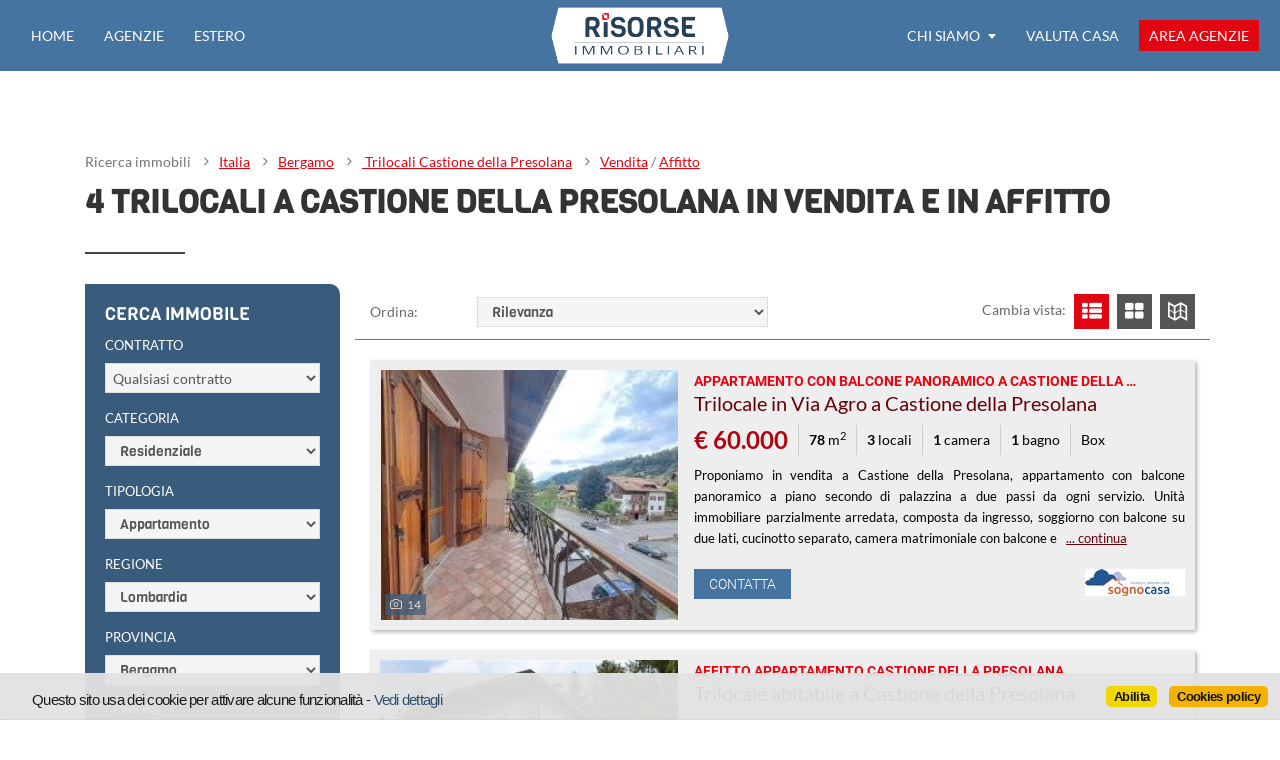

--- FILE ---
content_type: text/html
request_url: https://www.risorseimmobiliari.it/Bergamo/trilocali_Castione-della-presolana.html
body_size: 21786
content:



<!DOCTYPE html>
<html lang="it">

<head>
	<meta http-equiv="content-type" content="text/html; charset=utf-8" />
  
	<!-- Google tag (gtag.js) - Collegata a Google Analytics "UA-3200049-12" -->
	<script async src="https://www.googletagmanager.com/gtag/js?id=G-TMNSZ6D6XM"></script>
	<script>
		window.dataLayer = window.dataLayer || [];
		function gtag(){dataLayer.push(arguments);}
		gtag('js', new Date());

		gtag('config', 'G-TMNSZ6D6XM');
	</script>

	<title>Trilocali a Castione della Presolana in vendita e affitto  - RisorseImmobiliari.it</title>
	<meta http-equiv="Content-Language" content="it-IT" />
	<meta name="author" content="BasicSoft S.r.l." />
	<meta name="owner" content="BasicSoft S.r.l." />
	<meta name="description" content="Trilocali a Castione della Presolana. Trova Trilocale Castione della Presolana tra 4 annunci di Trilocali in vendita e affitto su RisorseImmobiliari.it." />
	<meta name="keywords" content="Trilocale Castione della Presolana, Trilocali Castione della Presolana, vendita, affitto" />
	<meta name="google-site-verification" content="cAxow7TxVzkHu726WwIzViQTO09TfwMwh0wzx4m1K34" />
	<meta name="msvalidate.01" content="D9A4C11E4FADB19EDCD9955369F91E1A" />

	<meta charset="utf-8">
	<meta name="viewport" content="width=device-width, initial-scale=1, minimum-scale=1, maximum-scale=5">
	<link rel="canonical" href="https://www.risorseimmobiliari.it/immobili.asp?url_firstparam=Bergamo/trilocali_Castione-della-presolana.html&url_search=trilocali_Castione-della-presolana" />
	
	
	<meta name="robots" content="index,follow" />
	
	<meta name="referrer" content="origin" />
	

	<meta http-equiv="cache-control" content="max-age=0" />
	<meta http-equiv="cache-control" content="no-cache" />
	<meta http-equiv="expires" content="0" />
	<meta http-equiv="expires" content="Tue, 01 Jan 1980 1:00:00 GMT" />
	<meta http-equiv="pragma" content="no-cache" />


	
	<meta property="og:title" content="RisorseImmobiliari.it - Motore di ricerca immobiliare" />	
	<meta property="og:url" content="https://www.risorseimmobiliari.it/immobili.asp?url_firstparam=Bergamo/trilocali_Castione-della-presolana.html&url_search=trilocali_Castione-della-presolana" />	
	<meta property="og:locale" content="it_IT" />	
	
    <meta property="og:type"  content="website" />
  
    <meta property="og:description" content="Cerca annunci immobiliari in tutta Italia" />
  
    <meta property="og:image" content="https://www.risorseimmobiliari.it/images/risorseimmobiliari_og.jpg" />
  
    <meta property="fb:app_id" content="193018898656812" />
  

	
	<link rel="stylesheet" type="text/css" href="https://www.risorseimmobiliari.it/css/loader.css?v=2024.07.29" />	
	<link rel="stylesheet" type="text/css" href="https://www.risorseimmobiliari.it/css/bootstrap.min.css" />
	<link rel="preconnect" href="https://www.googletagmanager.com" crossorigin>
	<link rel="preconnect" href="https://www.google-analytics.com" crossorigin>
		  
	<script>
		var CookiePolicyLink = "https://www.risorseimmobiliari.it/cookies_policy.asp";
		var el_separator = "*";
		var sUrlRoot = "https://www.risorseimmobiliari.it";
		var maxZones = 5;			// numero massimo di zone selezionabili per comune
		var prezzoMaxVen = 100000000;	// prezzo massimo ammissibile per la vendita
		var prezzoMaxAff = 10000;	// prezzo massimo ammissibile per gli affitti
		var mqMax = 100000;
		var vaniMax = 10000;
		var camereMax = 1000;
		var bagniMax = 1000;
		var OpenLayerMapTiles = "https://{s}.tile.openstreetmap.org/{z}/{x}/{y}.png";	// https://{s}.tile.openstreetmap.org/{z}/{x}/{y}.png | https://maps.wikimedia.org/osm-intl/{z}/{x}/{y}.png
		var OpenLayerMapAttribution = 'Map data © <a href="https://openstreetmap.org">OpenStreetMap</a> contributors';
		var OpenLayerMapFitBoundsOptions = { padding: [30, 30] };
		var objRegExpMail = /^([^\/,;@])+\@([^\/,;@])+\.([a-zA-Z0-9]){2,15}$/i;
		var objRegExpUrl = /^https?:\/\/([a-z0-9-]+\.)*([^\/])+\.([a-zA-Z0-9]){2,15}(\/.*)?$/i;
		var objRegExpPwd = /^(?=(.*\d.*){2,})(?=(.*[a-z].*){1,})(?=(.*[A-Z].*){1,})(?=(.*[\-\+@\$=!\?:\.#%_\*\^].*){1,})([a-zA-Z0-9\-\+@\$=!\?:\.#%_\*\^]{8,20})$/i;
		var noLogoAge = sUrlRoot + "/images/nophoto_agenzia.jpg";
		var noPhoto = sUrlRoot + "/images/nophoto.jpg";
		var scaledPrezzoMin = 0;			// prezzo minimo per range slider
		var scaledPrezzoMax = 1000;		// prezzo massimo per range slider
	</script>

	<script src="https://www.risorseimmobiliari.it/script/jquery-3.5.1.min.js"></script>  <!-- 1.12.4 | 3.5.1 -->
	<script src="https://www.risorseimmobiliari.it/script/jquery-ui.1.12.1.min.js"></script>
	<script src="https://www.risorseimmobiliari.it/script/jquery.easing.1.3.min.js"></script>
	
	<link rel="icon" href="https://www.risorseimmobiliari.it/favicon.ico" type="image/x-icon">	
	<link rel="shortcut icon" href="https://www.risorseimmobiliari.it/favicon.ico" type="image/x-icon" />
	<link rel="apple-touch-icon" href="https://www.risorseimmobiliari.it/favicon.ico">
  

	  


</head>

<body id="page-immobili" class="loading accept-cookies" >
  
	<script>
		window.fbAsyncInit = function() {
			FB.init({
    		appId: '193018898656812',
				cookie     : true,
				xfbml      : true,
				version    : 'v6.0'
			});

			FB.AppEvents.logPageView();

		};

		(function(d, s, id){
			 var js, fjs = d.getElementsByTagName(s)[0];
			 if (d.getElementById(id)) {return;}
			 js = d.createElement(s); js.id = id;
			 js.src = "https://connect.facebook.net/en_US/sdk.js";
			 fjs.parentNode.insertBefore(js, fjs);
		 }(document, 'script', 'facebook-jssdk'));
	</script>

  

  <div id="wrapper">
    <div class="navbar navbar-expand-md bsnav bsnav-light bsnav-brand-center-between">
	<button class="navbar-toggler toggler-spring" aria-label="Attiva menu" aria-pressed="false"><span class="navbar-toggler-icon"></span></button>
	<a class="navbar-brand " href="https://www.risorseimmobiliari.it"><img src="https://www.risorseimmobiliari.it/images/logo_white.png" alt="RisorseImmobiliari.it" /></a>  
	<button class="navbar-topbtn d-md-none areaagenzie btn small red" aria-label="Area agenzie" data-src="https://adm.risorseimmobiliari.it/panel/login.asp" href="javascript:FB.AppEvents.logEvent('AreaAgenzie');"><i class="icon-key"></i> <span>Area agenzie</span></button>
  <div class="collapse navbar-collapse justify-content-md-between">
		<ul class="navbar-nav navbar-mobile">
			<li class="nav-item "><a class="nav-link" href="https://www.risorseimmobiliari.it" onclick="FB.AppEvents.logEvent('MenuHome')">Home</a></li>
			<li class="nav-item "><a class="nav-link" href="/agenzie/agenzie-immobiliari.html" onclick="FB.AppEvents.logEvent('MenuAgenzie')">Agenzie</a></li>
			<li class="nav-item "><a class="nav-link" href="/estero" onclick="FB.AppEvents.logEvent('MenuEstero')">Estero</a></li>
		</ul>
		<ul class="navbar-nav navbar-mobile">
			
			<li class="nav-item dropdown dropdown-right">
				<a class="nav-link" href="#">Chi siamo <i class="caret"></i></a>				
				<ul class="navbar-nav">
					
					<li class="nav-item"><a class="nav-link" href="https://www.risorseimmobiliari.it/portale.asp" aria-label="Il portale RisorseImmobiliari.it" onclick="FB.AppEvents.logEvent('MenuPortale')">Il portale</a></li>
					<li class="nav-item"><a class="nav-link" href="https://www.risorseimmobiliari.it/vantaggi.asp" aria-label="I vantaggi e la visibilità di RisorseImmobiliari.it" onclick="FB.AppEvents.logEvent('MenuVantaggi')">I vantaggi</a></li>
					<li class="nav-item"><a class="nav-link" href="https://www.risorseimmobiliari.it/gestionali.asp" aria-label="I software gestionali che pubblicano su RisorseImmobiliari.it" onclick="FB.AppEvents.logEvent('MenuGestionali')">Gestionali immobiliari</a></li>
					<li class="nav-item"><a class="nav-link" href="https://www.risorseimmobiliari.it/registrazione.asp" aria-label="RisorseImmobiliari.it è gratis!" onclick="FB.AppEvents.logEvent('MenuRegistrazione')">Registrati gratis</a></li>
					<li class="nav-item"><a class="nav-link" href="https://www.risorseimmobiliari.it/pubblicita.asp" aria-label="Diventa un professionista a tutti gli effetti!" onclick="FB.AppEvents.logEvent('MenuAbbonaPro')">Abbonamento "<b>Pro</b>"</a></li>
					<li class="nav-item"><a class="nav-link" href="https://www.risorseimmobiliari.it/annunci_top.asp" aria-label="Aumenta la visibilità dei tuoi annunci con il pacchetto Annunci TOP!" onclick="FB.AppEvents.logEvent('MenuAnnTop')">Annunci TOP</a></li>					
					<li class="nav-item"><a class="nav-link" href="https://www.risorseimmobiliari.it/partners.asp" aria-label="I nostri partner" onclick="FB.AppEvents.logEvent('MenuPartner')">Partner</a></li>
										
					<li class="nav-item"><a class="nav-link" href="https://www.risorseimmobiliari.it/contatti.asp" aria-label="Contatta il servizio clienti" onclick="FB.AppEvents.logEvent('MenuContatti')">Servizio clienti</a></li>
					<li class="nav-item hide"><a class="nav-link" href="https://www.risorseimmobiliari.it/privacy.asp" aria-label="La tua privacy è importante per noi" onclick="FB.AppEvents.logEvent('MenuPrivacy')">Privacy policy</a></li>
					<li class="nav-item hide"><a class="nav-link" href="https://www.risorseimmobiliari.it/cookies_policy.asp" aria-label="Controlla come usiamo i dati della tua visita" onclick="FB.AppEvents.logEvent('MenuCookiePolicy')">Cookies policy</a></li>
				</ul>
			</li>
			<li class="nav-item -valutagratis "><a class="nav-link" href="/valutazione-immobiliare.html" aria-label="Valuta la tua casa e scopri quanto vale con ValutaGratis!" onclick="FB.AppEvents.logEvent('MenuValutaGratis')">Valuta casa</a></li>
			
			<li class="nav-item evidence"><a class="nav-link areaagenzie" href="javascript:FB.AppEvents.logEvent('AreaAgenzie');"><i class="icon-key"></i> <span>Area agenzie</span></a></li>
		</ul>
  </div>
</div>

    <div class="container" id="agecontainer">      
      <section class="margin-t-xxl" id="info_search">

        
        <div class="row">

          <div class="col-md-12">
            <div class="heading-block">
              <div class="breadcrumbs">
                <span>Ricerca immobili</span>                
                
                <span><a href="https://www.risorseimmobiliari.it">Italia</a></span>
                
							        <span><a href="/Bergamo/cerco_trilocali_Bergamo.html">Bergamo</a></span>
							      
							      <span><a href="/Bergamo/trilocali_Castione-della-presolana.html"> Trilocali Castione della Presolana</a></span>
							      
                      <span><a href="/Bergamo/vendita_trilocali_Castione-della-presolana.html">Vendita</a> /
                      <a href="/Bergamo/affitto_trilocali_Castione-della-presolana.html">Affitto</a></span>
                    
              </div>
              <h1>4 <strong> Trilocali a Castione della Presolana</strong> in vendita e in affitto</h1>          
              <span class="hide"><strong>4</strong> annunci trovati</span>    
            </div>

            <div class="showtablet text-center" id="mostra_ricerca">
              <button type="button" class="btn red small showelem margin-tb-md" data-alttxt="Nascondi filtri" data-class="hidetablet" data-target="#search">Mostra filtri</button>
            </div>
            <div class="clear"></div>
          </div>

        </div>
                

      </section>
    </div>

    

    <div class="container" id="anncontainer">
      <section class="margin-b-xxl" id="immobili">
        <div class="row">

          <div class="col-xl-3 col-lg-4 col-md-12" id="sidebar">
              
            <div id="search" class="hidetablet">

              <div class="schema corner dark-blue margin-b-lg">
                <h4>Cerca immobile</h4>
                <form action="https://www.risorseimmobiliari.it/cerca_immobili.asp" method="post" id="ricerca" name="ricerca">
                  
                  <input type="hidden" name="cod_nazione" id="cod_nazione" value="1" />
                  
                  <input type="hidden" name="num_page" id="num_page" value="1" />
						      <input type="hidden" name="tab" id="tab" value="tabrisultati" />
						      <input type="hidden" name="cod_ordine" id="cod_ordine" value="" />
                  <input type="hidden" name="fs" id="fs" value="1" />

                  <div class="row">

                    
                    <div class="form-group col-lg-12 col-md-4 col-sm-12">
		                  <label for="tipo_contratto">Contratto</label>
		                  <select name="tipo_contratto" id="tipo_contratto" class="form-control ">
			                  <option value="" selected="selected">Qualsiasi contratto</option>
						            <option value="V" >Vendita</option>
                        <option value="A" >Affitto</option>
		                  </select>
	                  </div>
                    

                    <div class="form-group col-lg-12 col-md-4 col-sm-6" id="filtri_categoria">
		                  <label for="cod_categoria">Categoria</label>
		                  <select name="cod_categoria" id="cod_categoria" data-filter="#cod_tipologia" data-tipo="select_tipologie" data-load="all" class="form-control setted">			                  
						            
								            <option value="R" selected="selected">Residenziale</option>
                            
								            <option value="C" >Commerciale</option>
                            
								            <option value="U" >Uffici e Capannoni</option>
                            
								            <option value="T" >Terreni e Aziende agricole</option>
                            
		                  </select>
	                  </div>

                    <div class="form-group col-lg-12 col-md-4 col-sm-6" id="filtri_tipologia">
		                  <label for="cod_tipologia">Tipologia</label>
		                  <select name="cod_tipologia" id="cod_tipologia" data-separator="true" class="form-control setted">
			                  <option value="" >Qualsiasi tipologia</option>
						            
								            <option value="3*appartamenti" selected="selected">Appartamento</option>
							            
								            <option value="30*appartamenti-indipendenti" >Appartamento indipendente</option>
							            
								            <option value="31*attici" >Attico</option>
							            
								            <option value="33*bifamiliari" >Bifamiliare</option>
							            
								            <option value="100*bungalow-piazzola" >Bungalow / Piazzola</option>
							            
								            <option value="60*cantina" >Cantina</option>
							            
								            <option value="34*case-semi-indipendenti" >Casa semi indipendente</option>
							            
								            <option value="7*case-singole" >Casa singola</option>
							            
								            <option value="22*case-coloniche" >Colonica</option>
							            
								            <option value="53*dammuso" >Dammuso</option>
							            
								            <option value="16*garage" >Garage / Posto auto</option>
							            
								            <option value="48*loft" >Loft</option>
							            
								            <option value="11*mansarde" >Mansarda</option>
							            
								            <option value="40*masserie" >Masseria</option>
							            
								            <option value="35*multiproprieta" >Multipropriet&#224;</option>
							            
								            <option value="49*nuove-costruzioni" >Nuova costruzione</option>
							            
								            <option value="99*open-space" >Open space</option>
							            
								            <option value="23*palazzi" >Palazzo</option>
							            
								            <option value="12*rustici-casali" >Rustico casale</option>
							            
								            <option value="47*stanza-/-camera" >Stanza / Camera</option>
							            
								            <option value="42*tenuta-complesso" >Tenuta-Complesso</option>
							            
								            <option value="24*terratetti" >Terratetto</option>
							            
								            <option value="38*trulli" >Trulli</option>
							            
								            <option value="10*ville" >Villa</option>
							            
								            <option value="32*ville-a-schiera" >Villa a schiera</option>
							            
								            <option value="29*villini" >Villino</option>
							            
		                  </select>
	                  </div>

                    

                    <div class="form-group col-lg-12 col-md-6 col-sm-12" id="filtri_regione">
		                  <label for="cod_regione">Regione</label>
		                  <select name="cod_regione" id="cod_regione" data-filter="#cod_provincia" data-tipo="select_province" data-separator="true" class="form-control required setted" required>
			                  <option value="" >Scegli la regione</option>
						            
								            <option value="1*Abruzzo" >Abruzzo</option>
							            
								            <option value="2*Basilicata" >Basilicata</option>
							            
								            <option value="3*Calabria" >Calabria</option>
							            
								            <option value="4*Campania" >Campania</option>
							            
								            <option value="5*Emilia-romagna" >Emilia Romagna</option>
							            
								            <option value="6*Friuli-venezia-giulia" >Friuli Venezia Giulia</option>
							            
								            <option value="7*Lazio" >Lazio</option>
							            
								            <option value="8*Liguria" >Liguria</option>
							            
								            <option value="9*Lombardia" selected="selected">Lombardia</option>
							            
								            <option value="10*Marche" >Marche</option>
							            
								            <option value="11*Molise" >Molise</option>
							            
								            <option value="12*Piemonte" >Piemonte</option>
							            
								            <option value="13*Puglia" >Puglia</option>
							            
								            <option value="121*san-marino" >San Marino</option>
							            
								            <option value="14*Sardegna" >Sardegna</option>
							            
								            <option value="15*Sicilia" >Sicilia</option>
							            
								            <option value="16*Toscana" >Toscana</option>
							            
								            <option value="17*Trentino-alto-adige" >Trentino Alto Adige</option>
							            
								            <option value="18*Umbria" >Umbria</option>
							            
								            <option value="19*Valle-daosta" >Valle D'Aosta</option>
							            
								            <option value="20*Veneto" >Veneto</option>
							            
		                  </select>
	                  </div>

                    <div class="form-group col-lg-12 col-md-6 col-sm-12" id="filtri_provincia">
		                  <label for="cod_provincia">Provincia</label>
                      <select name="cod_provincia" id="cod_provincia"" data-filter="#cod_comune" data-tipo="select_comuni" data-separator="true" class="form-control setted" required>
			                  <option value="" >Scegli la provincia</option>
						            
								            <option value="12*Bergamo" selected="selected">Bergamo</option>
							            
								            <option value="16*Brescia" >Brescia</option>
							            
								            <option value="25*Como" >Como</option>
							            
								            <option value="27*Cremona" >Cremona</option>
							            
								            <option value="45*Lecco" >Lecco</option>
							            
								            <option value="47*Lodi" >Lodi</option>
							            
								            <option value="50*Mantova" >Mantova</option>
							            
								            <option value="54*Milano" >Milano</option>
							            
								            <option value="108*Monza-brianza" >Monza Brianza</option>
							            
								            <option value="63*Pavia" >Pavia</option>
							            
								            <option value="86*Sondrio" >Sondrio</option>
							            
								            <option value="96*Varese" >Varese</option>
							            
		                  </select>
	                  </div>

                    <div class="form-group col-lg-12 col-md-6 col-sm-12" id="filtri_comune">
		                  <label for="cod_comune">Comune</label>
		                  <select name="cod_comune" id="cod_comune" data-filter="#cod_zona_comune" data-tipo="select_comune_zone" data-separator="true" class="form-control setted">
			                  <option value="" >Qualsiasi comune</option>
						            
								            <option value="967*Bergamo" >Bergamo</option>
							            
								            <option value="971*Adrara-san-martino" >Adrara San Martino</option>
							            
								            <option value="948*Adrara-san-rocco" >Adrara San Rocco</option>
							            
								            <option value="949*Albano-santalessandro" >Albano Sant'Alessandro</option>
							            
								            <option value="950*Albino" >Albino</option>
							            
								            <option value="955*Algua" >Algua</option>
							            
								            <option value="946*Alme" >Alme'</option>
							            
								            <option value="938*Almenno-san-bartolomeo" >Almenno San Bartolomeo</option>
							            
								            <option value="942*Almenno-san-salvatore" >Almenno San Salvatore</option>
							            
								            <option value="943*Alzano-lombardo" >Alzano Lombardo</option>
							            
								            <option value="944*Ambivere" >Ambivere</option>
							            
								            <option value="963*Antegnate" >Antegnate</option>
							            
								            <option value="940*Arcene" >Arcene</option>
							            
								            <option value="941*Ardesio" >Ardesio</option>
							            
								            <option value="972*Arzago-dadda" >Arzago D'Adda</option>
							            
								            <option value="947*Averara" >Averara</option>
							            
								            <option value="945*Aviatico" >Aviatico</option>
							            
								            <option value="970*Azzano-san-paolo" >Azzano San Paolo</option>
							            
								            <option value="1054*Azzone" >Azzone</option>
							            
								            <option value="939*Bagnatica" >Bagnatica</option>
							            
								            <option value="968*Barbata" >Barbata</option>
							            
								            <option value="969*Bariano" >Bariano</option>
							            
								            <option value="954*Barzana" >Barzana</option>
							            
								            <option value="956*Bedulita" >Bedulita</option>
							            
								            <option value="966*Berbenno" >Berbenno</option>
							            
								            <option value="962*Berzo-san-fermo" >Berzo San Fermo</option>
							            
								            <option value="973*Bianzano" >Bianzano</option>
							            
								            <option value="964*Blello" >Blello</option>
							            
								            <option value="959*Bolgare" >Bolgare</option>
							            
								            <option value="960*Boltiere" >Boltiere</option>
							            
								            <option value="965*Bonate-sopra" >Bonate Sopra</option>
							            
								            <option value="961*Bonate-sotto" >Bonate Sotto</option>
							            
								            <option value="957*Borgo-di-terzo" >Borgo di Terzo</option>
							            
								            <option value="958*Bossico" >Bossico</option>
							            
								            <option value="917*Bottanuco" >Bottanuco</option>
							            
								            <option value="906*Bracca" >Bracca</option>
							            
								            <option value="923*Branzi" >Branzi</option>
							            
								            <option value="915*Brembate" >Brembate</option>
							            
								            <option value="916*Brembate-di-sopra" >Brembate di Sopra</option>
							            
								            <option value="919*Brignano-gera-dadda" >Brignano Gera D'Adda</option>
							            
								            <option value="914*Brumano" >Brumano</option>
							            
								            <option value="908*Brusaporto" >Brusaporto</option>
							            
								            <option value="903*Calcinate" >Calcinate</option>
							            
								            <option value="911*Calcio" >Calcio</option>
							            
								            <option value="912*Calusco-dadda" >Calusco D'Adda</option>
							            
								            <option value="910*Calvenzano" >Calvenzano</option>
							            
								            <option value="905*Camerata-cornello" >Camerata Cornello</option>
							            
								            <option value="904*Canonica-dadda" >Canonica D'Adda</option>
							            
								            <option value="929*Capizzone" >Capizzone</option>
							            
								            <option value="909*Capriate-san-gervasio" >Capriate San Gervasio</option>
							            
								            <option value="907*Caprino-bergamasco" >Caprino Bergamasco</option>
							            
								            <option value="934*Caravaggio" >Caravaggio</option>
							            
								            <option value="935*Carobbio-degli-angeli" >Carobbio Degli Angeli</option>
							            
								            <option value="936*Carona" >Carona</option>
							            
								            <option value="927*Carvico" >Carvico</option>
							            
								            <option value="932*Casazza" >Casazza</option>
							            
								            <option value="933*Casirate-dadda" >Casirate D'Adda</option>
							            
								            <option value="920*Casnigo" >Casnigo</option>
							            
								            <option value="918*Cassiglio" >Cassiglio</option>
							            
								            <option value="930*Castel-rozzone" >Castel Rozzone</option>
							            
								            <option value="926*Castelli-calepio" >Castelli Calepio</option>
							            
								            <option value="937*Castione-della-presolana" selected="selected">Castione della Presolana</option>
							            
								            <option value="952*Castro-bergamo" >Castro</option>
							            
								            <option value="928*Cavernago" >Cavernago</option>
							            
								            <option value="931*Cazzano-santandrea" >Cazzano Sant'Andrea</option>
							            
								            <option value="924*Cenate-sopra" >Cenate Sopra</option>
							            
								            <option value="925*Cenate-sotto" >Cenate Sotto</option>
							            
								            <option value="953*Cene" >Cene</option>
							            
								            <option value="921*Cerete" >Cerete</option>
							            
								            <option value="922*Chignolo-disola" >Chignolo D'Isola</option>
							            
								            <option value="1125*Chiuduno" >Chiuduno</option>
							            
								            <option value="1126*Cisano-bergamasco" >Cisano Bergamasco</option>
							            
								            <option value="1053*Ciserano" >Ciserano</option>
							            
								            <option value="951*Cividate-al-piano" >Cividate al Piano</option>
							            
								            <option value="1122*Clusone" >Clusone</option>
							            
								            <option value="1123*Colere" >Colere</option>
							            
								            <option value="1124*Cologno-al-serio" >Cologno al Serio</option>
							            
								            <option value="1110*Colzate" >Colzate</option>
							            
								            <option value="1120*Comun-nuovo" >Comun Nuovo</option>
							            
								            <option value="1121*Corna-imagna" >Corna Imagna</option>
							            
								            <option value="1116*Cornalba" >Cornalba</option>
							            
								            <option value="1127*Cortenova-bergamo" >Cortenova</option>
							            
								            <option value="1118*Costa-di-mezzate" >Costa di Mezzate</option>
							            
								            <option value="1113*Costa-di-serina" >Costa di Serina</option>
							            
								            <option value="1114*Costa-valle-imagna" >Costa Valle Imagna</option>
							            
								            <option value="1115*Costa-volpino" >Costa Volpino</option>
							            
								            <option value="1117*Covo" >Covo</option>
							            
								            <option value="1135*Credaro" >Credaro</option>
							            
								            <option value="1112*Curno" >Curno</option>
							            
								            <option value="1143*Cusio" >Cusio</option>
							            
								            <option value="1144*Dalmine" >Dalmine</option>
							            
								            <option value="1119*Dossena" >Dossena</option>
							            
								            <option value="1140*Endine-gaiano" >Endine Gaiano</option>
							            
								            <option value="1141*Entratico" >Entratico</option>
							            
								            <option value="1142*Fara-gera-dadda" >Fara Gera D'Adda</option>
							            
								            <option value="1128*Fara-olivana-con-sola" >Fara Olivana Con Sola</option>
							            
								            <option value="1138*Filago" >Filago</option>
							            
								            <option value="1139*Fino-del-monte" >Fino del Monte</option>
							            
								            <option value="1134*Fiorano-al-serio" >Fiorano al Serio</option>
							            
								            <option value="1145*Fontanella" >Fontanella</option>
							            
								            <option value="1136*Fonteno" >Fonteno</option>
							            
								            <option value="1131*Foppolo" >Foppolo</option>
							            
								            <option value="1132*Foresto-sparso" >Foresto Sparso</option>
							            
								            <option value="1133*Fornovo-san-giovanni" >Fornovo San Giovanni</option>
							            
								            <option value="1101*Fuipiano-valle-imagna" >Fuipiano Valle Imagna</option>
							            
								            <option value="1129*Gandellino" >Gandellino</option>
							            
								            <option value="1130*Gandino" >Gandino</option>
							            
								            <option value="1089*Gandosso" >Gandosso</option>
							            
								            <option value="1111*Gaverina-terme" >Gaverina Terme</option>
							            
								            <option value="1075*Gazzaniga" >Gazzaniga</option>
							            
								            <option value="1087*Ghisalba" >Ghisalba</option>
							            
								            <option value="1088*Gorlago" >Gorlago</option>
							            
								            <option value="1082*Gorle" >Gorle</option>
							            
								            <option value="1084*Gorno" >Gorno</option>
							            
								            <option value="1085*Grassobbio" >Grassobbio</option>
							            
								            <option value="1146*Gromo" >Gromo</option>
							            
								            <option value="1080*Grone" >Grone</option>
							            
								            <option value="1091*Grumello-del-monte" >Grumello del Monte</option>
							            
								            <option value="1078*Isola-di-fondra" >Isola di Fondra</option>
							            
								            <option value="1137*Isso" >Isso</option>
							            
								            <option value="1079*Lallio" >Lallio</option>
							            
								            <option value="1099*Leffe" >Leffe</option>
							            
								            <option value="1076*Lenna" >Lenna</option>
							            
								            <option value="1077*Levate" >Levate</option>
							            
								            <option value="1108*Locatello" >Locatello</option>
							            
								            <option value="1083*Lovere" >Lovere</option>
							            
								            <option value="1081*Lurano" >Lurano</option>
							            
								            <option value="1105*Luzzana" >Luzzana</option>
							            
								            <option value="1106*Madone" >Madone</option>
							            
								            <option value="1107*Mapello" >Mapello</option>
							            
								            <option value="1102*Martinengo" >Martinengo</option>
							            
								            <option value="1103*Medolago" >Medolago</option>
							            
								            <option value="1104*Mezzoldo" >Mezzoldo</option>
							            
								            <option value="1109*Misano-di-gera-dadda" >Misano di Gera D'Adda</option>
							            
								            <option value="1100*Moio-decalvi" >Moio De'Calvi</option>
							            
								            <option value="1092*Monasterolo-del-castello" >Monasterolo del Castello</option>
							            
								            <option value="1096*Montello" >Montello</option>
							            
								            <option value="1097*Morengo" >Morengo</option>
							            
								            <option value="1098*Mornico-al-serio" >Mornico al Serio</option>
							            
								            <option value="1093*Mozzanica" >Mozzanica</option>
							            
								            <option value="1094*Mozzo" >Mozzo</option>
							            
								            <option value="1095*Nembro" >Nembro</option>
							            
								            <option value="1000*Olmo-al-brembo" >Olmo al Brembo</option>
							            
								            <option value="997*Oltre-il-colle" >Oltre il Colle</option>
							            
								            <option value="1090*Oltressenda-alta" >Oltressenda Alta</option>
							            
								            <option value="1003*Oneta" >Oneta</option>
							            
								            <option value="1002*Onore" >Onore</option>
							            
								            <option value="1001*Orio-al-serio" >Orio al Serio</option>
							            
								            <option value="1006*Ornica" >Ornica</option>
							            
								            <option value="1005*Osio-sopra" >Osio Sopra</option>
							            
								            <option value="1004*Osio-sotto" >Osio Sotto</option>
							            
								            <option value="1009*Pagazzano" >Pagazzano</option>
							            
								            <option value="1008*Paladina" >Paladina</option>
							            
								            <option value="1007*Palazzago" >Palazzago</option>
							            
								            <option value="999*Palosco" >Palosco</option>
							            
								            <option value="1011*Parre" >Parre</option>
							            
								            <option value="1023*Parzanica" >Parzanica</option>
							            
								            <option value="1015*Pedrengo" >Pedrengo</option>
							            
								            <option value="1014*Peia" >Peia</option>
							            
								            <option value="1013*Pianico" >Pianico</option>
							            
								            <option value="1018*Piario" >Piario</option>
							            
								            <option value="1017*Piazza-brembana" >Piazza Brembana</option>
							            
								            <option value="1016*Piazzatorre" >Piazzatorre</option>
							            
								            <option value="1021*Piazzolo" >Piazzolo</option>
							            
								            <option value="1020*Pognano" >Pognano</option>
							            
								            <option value="1019*Ponte-nossa" >Ponte Nossa</option>
							            
								            <option value="985*Ponte-san-pietro" >Ponte San Pietro</option>
							            
								            <option value="987*Ponteranica" >Ponteranica</option>
							            
								            <option value="1022*Pontida" >Pontida</option>
							            
								            <option value="977*Pontirolo-nuovo" >Pontirolo Nuovo</option>
							            
								            <option value="976*Pradalunga" >Pradalunga</option>
							            
								            <option value="1010*Predore" >Predore</option>
							            
								            <option value="979*Premolo" >Premolo</option>
							            
								            <option value="1062*Presezzo" >Presezzo</option>
							            
								            <option value="978*Pumenengo" >Pumenengo</option>
							            
								            <option value="981*Ranica" >Ranica</option>
							            
								            <option value="980*Ranzanico" >Ranzanico</option>
							            
								            <option value="1074*Riva-di-solto" >Riva di Solto</option>
							            
								            <option value="984*Rogno" >Rogno</option>
							            
								            <option value="983*Romano-di-lombardia" >Romano di Lombardia</option>
							            
								            <option value="982*Roncobello" >Roncobello</option>
							            
								            <option value="974*Roncola" >Roncola</option>
							            
								            <option value="986*Rota-dimagna" >Rota D'Imagna</option>
							            
								            <option value="998*Rovetta" >Rovetta</option>
							            
								            <option value="990*San-giovanni-bianco" >San Giovanni Bianco</option>
							            
								            <option value="989*San-paolo-dargon" >San Paolo D'Argon</option>
							            
								            <option value="988*San-pellegrino-terme" >San Pellegrino Terme</option>
							            
								            <option value="8126*sant-omobono-terme" >Sant'Omobono terme</option>
							            
								            <option value="993*Santomobono-imagna" >Sant'Omobono imagna</option>
							            
								            <option value="992*Santa-brigida" >Santa Brigida</option>
							            
								            <option value="991*Sarnico" >Sarnico</option>
							            
								            <option value="996*Scanzorosciate" >Scanzorosciate</option>
							            
								            <option value="995*Schilpario" >Schilpario</option>
							            
								            <option value="994*Sedrina" >Sedrina</option>
							            
								            <option value="1012*Selvino" >Selvino</option>
							            
								            <option value="975*Seriate" >Seriate</option>
							            
								            <option value="1025*Serina" >Serina</option>
							            
								            <option value="1052*Solto-collina" >Solto Collina</option>
							            
								            <option value="1051*Solza" >Solza</option>
							            
								            <option value="1050*Songavazzo" >Songavazzo</option>
							            
								            <option value="1057*Sorisole" >Sorisole</option>
							            
								            <option value="1056*Sotto-il-monte-giovanni-xxiii" >Sotto il Monte Giovanni Xxiii</option>
							            
								            <option value="1055*Sovere" >Sovere</option>
							            
								            <option value="1073*Spinone-al-lago" >Spinone al Lago</option>
							            
								            <option value="1059*Spirano" >Spirano</option>
							            
								            <option value="1058*Stezzano" >Stezzano</option>
							            
								            <option value="1063*Strozza" >Strozza</option>
							            
								            <option value="1049*Suisio" >Suisio</option>
							            
								            <option value="1061*Taleggio" >Taleggio</option>
							            
								            <option value="1066*Tavernola-bergamasca" >Tavernola Bergamasca</option>
							            
								            <option value="1065*Telgate" >Telgate</option>
							            
								            <option value="1064*Terno-disola" >Terno D'Isola</option>
							            
								            <option value="1069*Torre-boldone" >Torre Boldone</option>
							            
								            <option value="3729*Torre-debusi" >Torre De'Busi</option>
							            
								            <option value="1068*Torre-deroveri" >Torre De'Roveri</option>
							            
								            <option value="1067*Torre-pallavicina" >Torre Pallavicina</option>
							            
								            <option value="1072*Trescore-balneario" >Trescore Balneario</option>
							            
								            <option value="1071*Treviglio" >Treviglio</option>
							            
								            <option value="1070*Treviolo" >Treviolo</option>
							            
								            <option value="1060*Ubiale-clanezzo" >Ubiale Clanezzo</option>
							            
								            <option value="1035*Urgnano" >Urgnano</option>
							            
								            <option value="8127*Val-Brembilla" >Val Brembilla</option>
							            
								            <option value="1037*Valbondione" >Valbondione</option>
							            
								            <option value="1028*Valbrembo" >Valbrembo</option>
							            
								            <option value="1027*Valgoglio" >Valgoglio</option>
							            
								            <option value="1026*Valleve" >Valleve</option>
							            
								            <option value="1031*Valnegra" >Valnegra</option>
							            
								            <option value="1029*Valtorta" >Valtorta</option>
							            
								            <option value="1034*Vedeseta" >Vedeseta</option>
							            
								            <option value="1033*Verdellino" >Verdellino</option>
							            
								            <option value="1032*Verdello" >Verdello</option>
							            
								            <option value="1024*Vertova" >Vertova</option>
							            
								            <option value="1036*Viadanica" >Viadanica</option>
							            
								            <option value="1048*Vigano-san-martino" >Vigano San Martino</option>
							            
								            <option value="1040*Vigolo" >Vigolo</option>
							            
								            <option value="1039*Villa-dadda" >Villa D'Adda</option>
							            
								            <option value="1038*Villa-dalme" >Villa D'Alme'</option>
							            
								            <option value="1043*Villa-dogna" >Villa D'Ogna</option>
							            
								            <option value="1042*Villa-di-serio" >Villa di Serio</option>
							            
								            <option value="1041*Villongo" >Villongo</option>
							            
								            <option value="1046*Vilminore-di-scalve" >Vilminore di Scalve</option>
							            
								            <option value="1045*Zandobbio" >Zandobbio</option>
							            
								            <option value="1044*Zanica" >Zanica</option>
							            
								            <option value="1047*Zogno" >Zogno</option>
							            
		                  </select>
	                  </div>

                    <div class="form-group col-lg-12 col-md-6 col-sm-12" id="filtri_zone">
		                  <label for="cod_zona_comune">Zone</label>
		                  <select name="cod_zona_comune" id="cod_zona_comune" multiple="multiple" data-separator="true" class="form-control multiple setted">       
						            
								            <option value="4942*castione-della-presolana-bratto" >Bratto</option>
							            
								            <option value="4943*castione-della-presolana-dorga" >Dorga</option>
							            
		                  </select>
	                  </div>
                    
                    <div class="form-group col-lg-12 col-md-12 col-sm-12" id="filtri_prezzo">
                      <label>Prezzo</label>
                      <div class="flexoption">
                        <input type="text" id="prezzo_min" name="prezzo_min" class="form-control" placeholder="Da" aria-label="Prezzo minimo" value="0" />
                        <input type="text" id="prezzo_max" name="prezzo_max" class="form-control" placeholder="A" aria-label="Prezzo massimo" value="100000000" />
                      </div>
                      <input type="text" class="range " id="prezzo" aria-label="Slider prezzo" value="" />
                    </div>

                    <div class="form-group col-lg-12 col-md-12 col-sm-12 morefilters hide" id="filtri_superficie">
                      <label>Superficie in m<sup>2</sup></label>
                      <div class="flexoption">
                        <input type="text" id="mq_min" name="mq_min" class="form-control" placeholder="Da mq" aria-label="Mq minimi" value="" />
                        <input type="text" id="mq_max" name="mq_max" class="form-control" placeholder="A mq" aria-label="Mq massimi" value="" />
                      </div>
                      <input type="text" class="range hide" id="mq" value="" data-maxvalue="10000" data-oldmaxvalue="100000" aria-label="Slider superficie" />
                    </div>

                    <div class="form-group col-lg-12 col-md-12 col-sm-12 morefilters hide" id="filtri_vani">
                      <label>Vani</label>
                      <div class="flexoption">
                        <input type="text" id="vani_min" name="vani_min" class="form-control" placeholder="Da" aria-label="Vani minimi" value="" />
                        <input type="text" id="vani_max" name="vani_max" class="form-control" placeholder="A" aria-label="Vani massimi" value="" />
                      </div>
                      <input type="text" class="range hide" id="vani" value="" data-maxvalue="100"  data-oldmaxvalue="10000" aria-label="Slider vani" />
                    </div>

                    <div class="form-group col-lg-12 col-md-6 col-sm-12 morefilters hide" id="filtri_riscaldamento">
		                  <label for="cod_riscaldamento">Riscaldamento</label>
		                  <select name="cod_riscaldamento" id="cod_riscaldamento" class="form-control ">
			                  <option value="" selected="selected">Qualsiasi</option>
						            <option value="CN" >Centralizzato</option>
							          <option value="AU" >Autonomo</option>
							          <option value="IN" >Inesistente</option>
							          <option value="AP" >A pavimento</option>
		                  </select>
	                  </div>

                    <div class="form-group col-lg-12 col-md-6 col-sm-12 morefilters hide" id="filtri_condizioni">
		                  <label for="cod_condizioni">Condizioni</label>
		                  <select name="cod_condizioni" id="cod_condizioni" class="form-control ">
			                  <option value="" selected="selected">Qualsiasi</option>
						            <option value="NC" >Nuova costruzione</option>
							          <option value="RI" >Ristrutturato</option>
							          <option value="DR" >Da ristrutturare</option>
							          <option value="AB" >Abitabile</option>
							          <option value="OT" >Ottime</option>
							          <option value="SM" >Seminuovo</option>
		                  </select>
	                  </div>

                    <div class="col-lg-12 col-md-12 col-sm-12 margin-b-sm morefilters hide" id="filtri_optionals">
                      <label>OPTIONAL</label>
                      <div class="row">
                        <div class="form-group col-lg-12 col-md-4 col-sm-12">
			                    <input type="checkbox" name="garage" id="garage"  aria-label="Box/Garage" class="checkbox-style" value="1" />
			                    <label for="garage">Box / Garage</label>
		                    </div>

                        <div class="form-group col-lg-12 col-md-4 col-sm-12">		                  
			                    <input type="checkbox" name="ascensore" id="ascensore"  aria-label="Ascensore" class="checkbox-style" value="1" />
			                    <label for="ascensore">Ascensore</label>
		                    </div>

                        <div class="form-group col-lg-12 col-md-4 col-sm-12">		                  
			                    <input type="checkbox" name="balcone" id="balcone"  aria-label="Balcone" class="checkbox-style" value="1" />
			                    <label for="balcone">Balcone</label>
		                    </div>

                        <div class="form-group col-lg-12 col-md-4 col-sm-12">		                  
			                    <input type="checkbox" name="terrazza" id="terrazza"  aria-label="Terrazza" class="checkbox-style" value="1" />
			                    <label for="terrazza">Terrazza</label>
		                    </div>

                        <div class="form-group col-lg-12 col-md-4 col-sm-12">		                  
			                    <input type="checkbox" name="giardino" id="giardino"  aria-label="Giardino" class="checkbox-style" value="1" />
			                    <label for="giardino">Giardino</label>
		                    </div>

                        <div class="form-group col-lg-12 col-md-4 col-sm-12">		                  
			                    <input type="checkbox" name="arredato" id="arredato"  aria-label="Arredato" class="checkbox-style" value="1" />
			                    <label for="arredato">Arredato</label>
		                    </div>
                      </div>
                    </div>

                    <div class="text-center margin-b-sm startsearch col-lg-12 col-md-12 col-sm-12">
                      <button type="button" class="btn small outline light showelem" aria-label="Mostra altri filtri" title="Mostra altri filtri" data-alttxt="Chiudi filtri" data-class="hide" data-target=".morefilters">Mostra altri filtri</button>
                    </div>
                    <div class="text-center margin-b-sm startsearch col-lg-12 col-md-12 col-sm-12">                      
                      <button type="submit" class="btn med red">Cerca</button>
                      <!--
                      <button type="button" class="btn med showelem onlyicon" aria-label="Mostra altri filtri" title="Mostra altri filtri" data-alticon="icon-line-zoom-out" data-class="hide" data-target=".morefilters"><i class="icon-line-zoom-in"></i></button>
                      -->                      
                    </div>
                  </div>

                </form>
              </div>

              


					    <div class="filtri-testo">
                
				        <div class="schema corner blue margin-b-lg">
					        <h4>Lista dei comuni</h4>
					        <ul class="dotlist smalltext columns -md-3 columns-sm-2" id="schema-prov_com">
						        
						          <li class=""><a href="https://www.risorseimmobiliari.it/Bergamo/trilocali_Bergamo.html">Bergamo</a></li>						      
						        
						          <li class=""><a href="https://www.risorseimmobiliari.it/Bergamo/trilocali_Curno.html">Curno</a></li>						      
						        
						          <li class=""><a href="https://www.risorseimmobiliari.it/Bergamo/trilocali_Calusco-dadda.html">Calusco d'adda</a></li>						      
						        
						          <li class=""><a href="https://www.risorseimmobiliari.it/Bergamo/trilocali_Torre-boldone.html">Torre boldone</a></li>						      
						        
						          <li class=""><a href="https://www.risorseimmobiliari.it/Bergamo/trilocali_Alzano-lombardo.html">Alzano lombardo</a></li>						      
						        
						          <li class=""><a href="https://www.risorseimmobiliari.it/Bergamo/trilocali_Dalmine.html">Dalmine</a></li>						      
						        
						          <li class=""><a href="https://www.risorseimmobiliari.it/Bergamo/trilocali_Clusone.html">Clusone</a></li>						      
						        
						          <li class=""><a href="https://www.risorseimmobiliari.it/Bergamo/trilocali_Osio-sopra.html">Osio sopra</a></li>						      
						        
						          <li class=""><a href="https://www.risorseimmobiliari.it/Bergamo/trilocali_Terno-disola.html">Terno d'isola</a></li>						      
						        
						          <li class=""><a href="https://www.risorseimmobiliari.it/Bergamo/trilocali_Treviglio.html">Treviglio</a></li>						      
						        
						          <li class=""><a href="https://www.risorseimmobiliari.it/Bergamo/trilocali_Chignolo-disola.html">Chignolo d'isola</a></li>						      
						        
						          <li class=""><a href="https://www.risorseimmobiliari.it/Bergamo/trilocali_Fara-gera-dadda.html">Fara gera d'adda</a></li>						      
						        
						          <li class=""><a href="https://www.risorseimmobiliari.it/Bergamo/trilocali_Ciserano.html">Ciserano</a></li>						      
						        
						          <li class=""><a href="https://www.risorseimmobiliari.it/Bergamo/trilocali_Mapello.html">Mapello</a></li>						      
						        
						          <li class=""><a href="https://www.risorseimmobiliari.it/Bergamo/trilocali_Scanzorosciate.html">Scanzorosciate</a></li>						      
						        
						          <li class=""><a href="https://www.risorseimmobiliari.it/Bergamo/trilocali_Canonica-dadda.html">Canonica d'adda</a></li>						      
						        
						          <li class=""><a href="https://www.risorseimmobiliari.it/Bergamo/trilocali_Castione-della-presolana.html">Castione della presolana</a></li>						      
						        
						          <li class=""><a href="https://www.risorseimmobiliari.it/Bergamo/trilocali_Capriate-san-gervasio.html">Capriate san gervasio</a></li>						      
						        
						          <li class=""><a href="https://www.risorseimmobiliari.it/Bergamo/trilocali_Bonate-sopra.html">Bonate sopra</a></li>						      
						        
						          <li class=""><a href="https://www.risorseimmobiliari.it/Bergamo/trilocali_Osio-sotto.html">Osio sotto</a></li>						      
						        
						          <li class="moreoptions hide"><a href="https://www.risorseimmobiliari.it/Bergamo/trilocali_Medolago.html">Medolago</a></li>						      
						        
						          <li class="moreoptions hide"><a href="https://www.risorseimmobiliari.it/Bergamo/trilocali_Casnigo.html">Casnigo</a></li>						      
						        
						          <li class="moreoptions hide"><a href="https://www.risorseimmobiliari.it/Bergamo/trilocali_Brembate.html">Brembate</a></li>						      
						        
						          <li class="moreoptions hide"><a href="https://www.risorseimmobiliari.it/Bergamo/trilocali_Caprino-bergamasco.html">Caprino bergamasco</a></li>						      
						        
						          <li class="moreoptions hide"><a href="https://www.risorseimmobiliari.it/Bergamo/trilocali_Stezzano.html">Stezzano</a></li>						      
						        
						          <li class="moreoptions hide"><a href="https://www.risorseimmobiliari.it/Bergamo/trilocali_Boltiere.html">Boltiere</a></li>						      
						        
						          <li class="moreoptions hide"><a href="https://www.risorseimmobiliari.it/Bergamo/trilocali_Seriate.html">Seriate</a></li>						      
						        
						          <li class="moreoptions hide"><a href="https://www.risorseimmobiliari.it/Bergamo/trilocali_Villa-dogna.html">Villa d'ogna</a></li>						      
						        
						          <li class="moreoptions hide"><a href="https://www.risorseimmobiliari.it/Bergamo/trilocali_Premolo.html">Premolo</a></li>						      
						        
						          <li class="moreoptions hide"><a href="https://www.risorseimmobiliari.it/Bergamo/trilocali_Villa-dadda.html">Villa d'adda</a></li>						      
						        
						          <li class="moreoptions hide"><a href="https://www.risorseimmobiliari.it/Bergamo/trilocali_Ponte-san-pietro.html">Ponte san pietro</a></li>						      
						        
						          <li class="moreoptions hide"><a href="https://www.risorseimmobiliari.it/Bergamo/trilocali_Azzano-san-paolo.html">Azzano san paolo</a></li>						      
						        
						          <li class="moreoptions hide"><a href="https://www.risorseimmobiliari.it/Bergamo/trilocali_Gandino.html">Gandino</a></li>						      
						        
						          <li class="moreoptions hide"><a href="https://www.risorseimmobiliari.it/Bergamo/trilocali_Sarnico.html">Sarnico</a></li>						      
						        
						          <li class="moreoptions hide"><a href="https://www.risorseimmobiliari.it/Bergamo/trilocali_Oneta.html">Oneta</a></li>						      
						        
						          <li class="moreoptions hide"><a href="https://www.risorseimmobiliari.it/Bergamo/trilocali_Leffe.html">Leffe</a></li>						      
						        
						          <li class="moreoptions hide"><a href="https://www.risorseimmobiliari.it/Bergamo/trilocali_Castelli-calepio.html">Castelli calepio</a></li>						      
						        
						          <li class="moreoptions hide"><a href="https://www.risorseimmobiliari.it/Bergamo/trilocali_Almenno-san-salvatore.html">Almenno san salvatore</a></li>						      
						        
						          <li class="moreoptions hide"><a href="https://www.risorseimmobiliari.it/Bergamo/trilocali_Sotto-il-monte-giovanni-xxiii.html">Sotto il monte giovanni xxiii</a></li>						      
						        
					        </ul>
					        
					         <button type="button" class="showelem btn small red" data-alttxt="Nascondi" data-target="#schema-prov_com .moreoptions">Mostra altri</button>
					        
				        </div>
				        
				        <div class="schema corner blue margin-b-lg">
					        <h4>Cerca per tipologia</h4>
					        <ul class="dotlist smalltext columns -md-3 columns-sm-2" id="schema-com_tip">
						        
						          <li class=""><a href="https://www.risorseimmobiliari.it/Bergamo/immobili_Castione-della-presolana.html">Immobili a Castione della presolana</a></li>
						        
					        </ul>
					        
				        </div>
				        					      
				        
					    </div>

              <!-- AGENZIE BANNER -->
              

              <div class="box_addsense_ver">
				        <script type="text/javascript">
                <!--                     
				        /* 
                  Dimensioni comuni: https://support.google.com/google-ads/answer/7031480  - Responsive: https://adsense-it.googleblog.com/2012/12/utilizzo-di-adsense-con-il-responsive.html
                  MOBILE: 300x250 - 320x50 - 320x100 - 250x250 - 200x200 
                  DESKTOP: 300x250 - 336x280 - 728x90 - 300x600 - 160x600 - 970x90 - 468x60 - 250x250 - 200x200 
                */
				        google_ad_client = "ca-pub-1198839441747583";
                google_ad_slot = "1125995637";
                if (window.innerWidth > 400) {                      
                  google_ad_width = 300;
                  google_ad_height = 600;
                } else {                      
                  google_ad_width = 300;
                  google_ad_height = 250;
                }
                //-->
                </script>
                <script type="text/javascript" src="https://pagead2.googlesyndication.com/pagead/show_ads.js"></script>
					    </div>

            </div>            
            
          </div>

          <div class="col-xl-9 col-lg-8 col-md-12" id="annunci">

            

              <div class="row bottomborder pad-tb-sm margin-b-md">
                
                <div class="col-md-6 col-7">
                  <div class="form-group form-group-inline nomargin">
                    <div class="row" id="change_order_div">
                      <label for="change_order" class="col-sm-3 d-none d-md-block col-form-label">Ordina:</label>
                      <div class="col-sm-9">
                        <select name="change_order" id="change_order" class="form-control" aria-label="Ordine">				            
				                  <option  value="O01" selected="selected">Rilevanza</option>
<option  value="O02">Prezzo più basso</option>
<option  value="O03">Prezzo più alto</option>
<option  value="O04">Più recenti</option>
<option  value="O05">Comune</option>
			                  </select>
                      </div>
                    </div>
                  </div>
                </div>
                <div class="col-md-6 col-5 text-right">
                  <div class="listing-options tabrisultati"><!--tabrisultati|tabmappa|tabphotogallery-->
                    <label class="d-none d-md-inline-block">Cambia vista:</label>
                    <button class="changeview list active" data-type="tabrisultati" aria-label="Visualizza lista"><i class="icon-th-list"></i></button>
                    <button class="changeview grid " data-type="tabphotogallery" aria-label="Visualizza griglia"><i class="icon-th-large"></i></button>              
                    <button class="map_show " data-type="tabmappa" data-map="mappa" aria-label="Visualizza mappa"><i class="icon-map"></i></button>
                  </div>
                </div>
              </div>

              <div id="section_map" class="section white hide" style="margin:0; padding:0;">
                <div class="map_btns">
                  <button type="button" class="map_btn" onclick="map_refresh(annmap)"><i class="icon-screenshot"></i> RICENTRA</button>
                </div>
                <div class="expanded" id="mappa"></div>                
              </div>

              <div id="section_list" class="listing ">
                <div class="real-estate tabrisultati">
                  						  
                  <article itemscope itemtype="http://schema.org/Residence" class="annuncio ">
                    <div class="property-item elemento" data-codann="4751295" data-codage="17080" data-permalink="/bergamo/vendita-trilocale-castione-della-presolana-4751295.html" data-rifann="1001-1" data-datains="20231227" data-dataupd="20231227">
                      
                      
                      <div class="slider ">
                        <div class="icons">
                          <span class="nrfoto"><i class="icon-line-camera" aria-label="14 foto" title="14 foto"></i> 14</span>
                        </div>
                        
                        <div class="owl-carousel lazy-carousel">
						              <a href="/bergamo/vendita-trilocale-castione-della-presolana-4751295.html" aria-label="Foto" class="oc-item startload img-4751295-0" itemprop="photo" style="background-image:url('https://www.risorseimmobiliari.it/public/annunci/17080/4751295/F_873989.jpg');">
                            <img itemprop="photo" src="https://www.risorseimmobiliari.it/public/annunci/17080/4751295/F_873989.jpg" class="responsive" alt="" onerror="javascript:removeOwlCarousel(this, 'https://www.risorseimmobiliari.it/images/nophoto.jpg');" />
						              </a>
                          
						              <a href="/bergamo/vendita-trilocale-castione-della-presolana-4751295.html" aria-label="Foto" class="oc-item startload placehld img-4751295-1"></a>
                          
						              <a href="/bergamo/vendita-trilocale-castione-della-presolana-4751295.html" aria-label="Foto" class="oc-item startload placehld img-4751295-2"></a>
                          
						              <a href="/bergamo/vendita-trilocale-castione-della-presolana-4751295.html" aria-label="Foto" class="oc-item startload placehld img-4751295-3"></a>
                          
						              <a href="/bergamo/vendita-trilocale-castione-della-presolana-4751295.html" aria-label="Foto" class="oc-item startload placehld img-4751295-4"></a>
                          
						              <a href="/bergamo/vendita-trilocale-castione-della-presolana-4751295.html" aria-label="Foto" class="oc-item startload placehld img-4751295-5"></a>
                          
						              <a href="/bergamo/vendita-trilocale-castione-della-presolana-4751295.html" aria-label="Foto" class="oc-item startload placehld img-4751295-6"></a>
                          
						              <a href="/bergamo/vendita-trilocale-castione-della-presolana-4751295.html" aria-label="Foto" class="oc-item startload placehld img-4751295-7"></a>
                          
						              <a href="/bergamo/vendita-trilocale-castione-della-presolana-4751295.html" aria-label="Foto" class="oc-item startload placehld img-4751295-8"></a>
                          
						              <a href="/bergamo/vendita-trilocale-castione-della-presolana-4751295.html" aria-label="Foto" class="oc-item startload placehld img-4751295-9"></a>
                          
						              <a href="/bergamo/vendita-trilocale-castione-della-presolana-4751295.html" aria-label="Foto" class="oc-item startload placehld img-4751295-10"></a>
                          
						              <a href="/bergamo/vendita-trilocale-castione-della-presolana-4751295.html" aria-label="Foto" class="oc-item startload placehld img-4751295-11"></a>
                          
						              <a href="/bergamo/vendita-trilocale-castione-della-presolana-4751295.html" aria-label="Foto" class="oc-item startload placehld img-4751295-12"></a>
                          
						              <a href="/bergamo/vendita-trilocale-castione-della-presolana-4751295.html" aria-label="Foto" class="oc-item startload placehld img-4751295-13"></a>
                          
					              </div>
                        
                      </div>

                      <div class="dettagli">
                        <div class="sub-dettagli startload" onclick="document.location.href='/bergamo/vendita-trilocale-castione-della-presolana-4751295.html';">
                          
                          <h5 itemprop="slogan">Appartamento con balcone panoramico a Castione della &hellip;</h5>
                          
                          <div class="rif">                            
                            Rif: <span itemprop="identifier">1001-1</span>
                          </div>
                          <div class="clear"></div>
                          <h2><a href="/bergamo/vendita-trilocale-castione-della-presolana-4751295.html">Trilocale in Via Agro a Castione della Presolana</a></h2>
                          <ul class="features">
                            <li class="prezzo dark-red">&#128; 60.000</li>

                            <li class="mq" itemprop="amenityFeature"><b>78</b> m<sup>2</sup></li><li class="vani" itemprop="amenityFeature"><b>3</b> locali</li><li class="camere" itemprop="amenityFeature"><b>1</b> camera</li><li class="bagni" itemprop="amenityFeature"><b>1</b> bagno</li><li class="box" itemprop="amenityFeature">Box</li>                          
                          </ul>
                          <div class="clear"></div>          
                          <div class="testo" itemprop="description">
                            Proponiamo in vendita a Castione della Presolana, appartamento con balcone panoramico a piano secondo di palazzina a due passi da ogni servizio.

Unità immobiliare parzialmente arredata, composta da ingresso, soggiorno con balcone su due lati, cucinotto separato, camera matrimoniale con balcone e <span class="hide"> ripostiglio.

Autorimessa compresa nel prezzo.

Castione della Presolana, dotato di ogni comodità, è meta ideale per gli amanti della natura e degli sport invernali, considerata la vicinanza ai comprensori sciistici Monte Pora e Presolana ed a numerosi rifugi. DA VEDERE!</span> &nbsp; <a href="#" class="showelem" data-target="prev" data-alttxt="[chiudi]">... continua</a>
                          </div>
                          <div class="clearfix"></div>
                        </div>
                        <div class="lastrow">                                                    
                          <div class="bottoni">
                            <a href="/bergamo/vendita-trilocale-castione-della-presolana-4751295.html" itemprop="url" class="btn small red vediann">Vedi</a>
                            <a href="javascript:;" data-fancybox="" data-type="iframe" data-base-class="fb-maxw700" data-src="https://www.risorseimmobiliari.it/richiesta_spe_start.asp?cod_annuncio=4751295" class="btn small blue open_contact">Contatta</a>
                            
                          </div>

                          <a href="/agenzie_immobiliari/Sogno%2DCasa%2DSrls-17080.html" title="Sogno Casa S.r.l.s." class="logo_age">
                            
                            <img src="https://www.risorseimmobiliari.it/img/agenzie/anll-r/17080/182792.jpg" alt="Sogno Casa S.r.l.s." onerror="javascript:this.className='hide'; "/>
                            
                            <span class="">Sogno Casa S.r.l.s.</span>                            
                          </a>                          
                        </div>
                        
                      </div>
                      <div class="clear"></div>
                    </div>
                  </article>       
                  						  
                  <article itemscope itemtype="http://schema.org/Residence" class="annuncio ">
                    <div class="property-item elemento" data-codann="4734955" data-codage="20203" data-permalink="/bergamo/affitto-trilocale-castione-della-presolana-4734955.html" data-rifann="(69062188)" data-datains="20231120" data-dataupd="20240707">
                      
                      
                      <div class="slider ">
                        <div class="icons">
                          <span class="nrfoto"><i class="icon-line-camera" aria-label="12 foto" title="12 foto"></i> 12</span>
                        </div>
                        
                        <div class="owl-carousel lazy-carousel">
						              <a href="/bergamo/affitto-trilocale-castione-della-presolana-4734955.html" aria-label="Foto" class="oc-item startload img-4734955-0" itemprop="photo" style="background-image:url('https://www.risorseimmobiliari.it/public/annunci/20203/4734955/F_346506.jpg');">
                            <img itemprop="photo" src="https://www.risorseimmobiliari.it/public/annunci/20203/4734955/F_346506.jpg" class="responsive" alt="" onerror="javascript:removeOwlCarousel(this, 'https://www.risorseimmobiliari.it/images/nophoto.jpg');" />
						              </a>
                          
						              <a href="/bergamo/affitto-trilocale-castione-della-presolana-4734955.html" aria-label="Foto" class="oc-item startload placehld img-4734955-1"></a>
                          
						              <a href="/bergamo/affitto-trilocale-castione-della-presolana-4734955.html" aria-label="Foto" class="oc-item startload placehld img-4734955-2"></a>
                          
						              <a href="/bergamo/affitto-trilocale-castione-della-presolana-4734955.html" aria-label="Foto" class="oc-item startload placehld img-4734955-3"></a>
                          
						              <a href="/bergamo/affitto-trilocale-castione-della-presolana-4734955.html" aria-label="Foto" class="oc-item startload placehld img-4734955-4"></a>
                          
						              <a href="/bergamo/affitto-trilocale-castione-della-presolana-4734955.html" aria-label="Foto" class="oc-item startload placehld img-4734955-5"></a>
                          
						              <a href="/bergamo/affitto-trilocale-castione-della-presolana-4734955.html" aria-label="Foto" class="oc-item startload placehld img-4734955-6"></a>
                          
						              <a href="/bergamo/affitto-trilocale-castione-della-presolana-4734955.html" aria-label="Foto" class="oc-item startload placehld img-4734955-7"></a>
                          
						              <a href="/bergamo/affitto-trilocale-castione-della-presolana-4734955.html" aria-label="Foto" class="oc-item startload placehld img-4734955-8"></a>
                          
						              <a href="/bergamo/affitto-trilocale-castione-della-presolana-4734955.html" aria-label="Foto" class="oc-item startload placehld img-4734955-9"></a>
                          
						              <a href="/bergamo/affitto-trilocale-castione-della-presolana-4734955.html" aria-label="Foto" class="oc-item startload placehld img-4734955-10"></a>
                          
						              <a href="/bergamo/affitto-trilocale-castione-della-presolana-4734955.html" aria-label="Foto" class="oc-item startload placehld img-4734955-11"></a>
                          
					              </div>
                        
                      </div>

                      <div class="dettagli">
                        <div class="sub-dettagli startload" onclick="document.location.href='/bergamo/affitto-trilocale-castione-della-presolana-4734955.html';">
                          
                          <h5 itemprop="slogan">affitto Appartamento Castione della Presolana</h5>
                          
                          <div class="rif">                            
                            Rif: <span itemprop="identifier">(69062188)</span>
                          </div>
                          <div class="clear"></div>
                          <h2><a href="/bergamo/affitto-trilocale-castione-della-presolana-4734955.html">Trilocale abitabile a Castione della Presolana</a></h2>
                          <ul class="features">
                            <li class="prezzo dark-red">Tratt. riservata</li>

                            <li class="mq" itemprop="amenityFeature"><b>80</b> m<sup>2</sup></li><li class="vani" itemprop="amenityFeature"><b>3</b> locali</li>                          
                          </ul>
                          <div class="clear"></div>          
                          <div class="testo" itemprop="description">
                            Dorga trilocale di 80 mq al piano rialzato composto ingresso soggiorno con camino cucina disimpegno due camere bagno tre balconi, posto auto coperto. A due passi dal centro, affitto invernale Euro 2.500 + le spese (4 mesi). Euro 3.000 + le spese (6 mesi)
                          </div>
                          <div class="clearfix"></div>
                        </div>
                        <div class="lastrow">                                                    
                          <div class="bottoni">
                            <a href="/bergamo/affitto-trilocale-castione-della-presolana-4734955.html" itemprop="url" class="btn small red vediann">Vedi</a>
                            <a href="javascript:;" data-fancybox="" data-type="iframe" data-base-class="fb-maxw700" data-src="https://www.risorseimmobiliari.it/richiesta_spe_start.asp?cod_annuncio=4734955" class="btn small blue open_contact">Contatta</a>
                            
                          </div>

                          <a href="/agenzie_immobiliari/Cv%2DSrls-20203.html" title="C.v Srls" class="logo_age">
                            
                            <span class="show">C.v Srls</span>                            
                          </a>                          
                        </div>
                        
                      </div>
                      <div class="clear"></div>
                    </div>
                  </article>       
                  						  
                  <article itemscope itemtype="http://schema.org/Residence" class="annuncio ">
                    <div class="property-item elemento" data-codann="4458091" data-codage="20203" data-permalink="/bergamo/vendita-trilocale-castione-della-presolana-4458091.html" data-rifann="Ms C" data-datains="20220420" data-dataupd="20240707">
                      
                      
                      <div class="slider ">
                        <div class="icons">
                          <span class="nrfoto"><i class="icon-line-camera" aria-label="9 foto" title="9 foto"></i> 9</span>
                        </div>
                        
                        <div class="owl-carousel lazy-carousel">
						              <a href="/bergamo/vendita-trilocale-castione-della-presolana-4458091.html" aria-label="Foto" class="oc-item startload img-4458091-0" itemprop="photo" style="background-image:url('https://www.risorseimmobiliari.it/public/annunci/20203/4458091/F_285733.jpg');">
                            <img itemprop="photo" src="https://www.risorseimmobiliari.it/public/annunci/20203/4458091/F_285733.jpg" class="responsive" alt="" onerror="javascript:removeOwlCarousel(this, 'https://www.risorseimmobiliari.it/images/nophoto.jpg');" />
						              </a>
                          
						              <a href="/bergamo/vendita-trilocale-castione-della-presolana-4458091.html" aria-label="Foto" class="oc-item startload placehld img-4458091-1"></a>
                          
						              <a href="/bergamo/vendita-trilocale-castione-della-presolana-4458091.html" aria-label="Foto" class="oc-item startload placehld img-4458091-2"></a>
                          
						              <a href="/bergamo/vendita-trilocale-castione-della-presolana-4458091.html" aria-label="Foto" class="oc-item startload placehld img-4458091-3"></a>
                          
						              <a href="/bergamo/vendita-trilocale-castione-della-presolana-4458091.html" aria-label="Foto" class="oc-item startload placehld img-4458091-4"></a>
                          
						              <a href="/bergamo/vendita-trilocale-castione-della-presolana-4458091.html" aria-label="Foto" class="oc-item startload placehld img-4458091-5"></a>
                          
						              <a href="/bergamo/vendita-trilocale-castione-della-presolana-4458091.html" aria-label="Foto" class="oc-item startload placehld img-4458091-6"></a>
                          
						              <a href="/bergamo/vendita-trilocale-castione-della-presolana-4458091.html" aria-label="Foto" class="oc-item startload placehld img-4458091-7"></a>
                          
						              <a href="/bergamo/vendita-trilocale-castione-della-presolana-4458091.html" aria-label="Foto" class="oc-item startload placehld img-4458091-8"></a>
                          
					              </div>
                        
                      </div>

                      <div class="dettagli">
                        <div class="sub-dettagli startload" onclick="document.location.href='/bergamo/vendita-trilocale-castione-della-presolana-4458091.html';">
                          
                          <h5 itemprop="slogan">vendita Appartamento Castione della Presolana</h5>
                          
                          <div class="rif">                            
                            Rif: <span itemprop="identifier">Ms C</span>
                          </div>
                          <div class="clear"></div>
                          <h2><a href="/bergamo/vendita-trilocale-castione-della-presolana-4458091.html">Trilocale in nuova costruzione a Castione della Presolana</a></h2>
                          <ul class="features">
                            <li class="prezzo dark-red">&#128; 125.000</li>

                            <li class="mq" itemprop="amenityFeature"><b>60</b> m<sup>2</sup></li><li class="vani" itemprop="amenityFeature"><b>3</b> locali</li><li class="camere" itemprop="amenityFeature"><b>2</b> camere</li>                          
                          </ul>
                          <div class="clear"></div>          
                          <div class="testo" itemprop="description">
                            Castione della Presolana ai piedi della Presolana in località Bratto vendiamo trilocale di 60 mq in fase di costruzione in palazzina di 6 appartamenti , composta soggiorno con angolo cottura disimpegno camera cameretta bagno, compreso di box .Vista panoramica ottima esposizione , in classe energetic<span class="hide">ca B. Sistema innovativo schock termico e accensione della caldaia a distanza con domotica (telefonino). Diverse soluzioni ancora disponibili Prezzi a partire da Euro 125.000 .Possibilità di Box a partire da Euro 12.000/15.000</span> &nbsp; <a href="#" class="showelem" data-target="prev" data-alttxt="[chiudi]">... continua</a>
                          </div>
                          <div class="clearfix"></div>
                        </div>
                        <div class="lastrow">                                                    
                          <div class="bottoni">
                            <a href="/bergamo/vendita-trilocale-castione-della-presolana-4458091.html" itemprop="url" class="btn small red vediann">Vedi</a>
                            <a href="javascript:;" data-fancybox="" data-type="iframe" data-base-class="fb-maxw700" data-src="https://www.risorseimmobiliari.it/richiesta_spe_start.asp?cod_annuncio=4458091" class="btn small blue open_contact">Contatta</a>
                            
                          </div>

                          <a href="/agenzie_immobiliari/Cv%2DSrls-20203.html" title="C.v Srls" class="logo_age">
                            
                            <span class="show">C.v Srls</span>                            
                          </a>                          
                        </div>
                        
                      </div>
                      <div class="clear"></div>
                    </div>
                  </article>       
                  						  
                  <article itemscope itemtype="http://schema.org/Residence" class="annuncio ">
                    <div class="property-item elemento" data-codann="4458093" data-codage="20203" data-permalink="/bergamo/vendita-trilocale-castione-della-presolana-4458093.html" data-rifann="Ms F" data-datains="20220420" data-dataupd="20240707">
                      
                      
                      <div class="slider ">
                        <div class="icons">
                          <span class="nrfoto"><i class="icon-line-camera" aria-label="8 foto" title="8 foto"></i> 8</span>
                        </div>
                        
                        <div class="owl-carousel lazy-carousel">
						              <a href="/bergamo/vendita-trilocale-castione-della-presolana-4458093.html" aria-label="Foto" class="oc-item startload img-4458093-0" itemprop="photo" style="background-image:url('https://www.risorseimmobiliari.it/public/annunci/20203/4458093/F_440161.jpg');">
                            <img itemprop="photo" src="https://www.risorseimmobiliari.it/public/annunci/20203/4458093/F_440161.jpg" class="responsive" alt="" onerror="javascript:removeOwlCarousel(this, 'https://www.risorseimmobiliari.it/images/nophoto.jpg');" />
						              </a>
                          
						              <a href="/bergamo/vendita-trilocale-castione-della-presolana-4458093.html" aria-label="Foto" class="oc-item startload placehld img-4458093-1"></a>
                          
						              <a href="/bergamo/vendita-trilocale-castione-della-presolana-4458093.html" aria-label="Foto" class="oc-item startload placehld img-4458093-2"></a>
                          
						              <a href="/bergamo/vendita-trilocale-castione-della-presolana-4458093.html" aria-label="Foto" class="oc-item startload placehld img-4458093-3"></a>
                          
						              <a href="/bergamo/vendita-trilocale-castione-della-presolana-4458093.html" aria-label="Foto" class="oc-item startload placehld img-4458093-4"></a>
                          
						              <a href="/bergamo/vendita-trilocale-castione-della-presolana-4458093.html" aria-label="Foto" class="oc-item startload placehld img-4458093-5"></a>
                          
						              <a href="/bergamo/vendita-trilocale-castione-della-presolana-4458093.html" aria-label="Foto" class="oc-item startload placehld img-4458093-6"></a>
                          
						              <a href="/bergamo/vendita-trilocale-castione-della-presolana-4458093.html" aria-label="Foto" class="oc-item startload placehld img-4458093-7"></a>
                          
					              </div>
                        
                      </div>

                      <div class="dettagli">
                        <div class="sub-dettagli startload" onclick="document.location.href='/bergamo/vendita-trilocale-castione-della-presolana-4458093.html';">
                          
                          <h5 itemprop="slogan">vendita Appartamento Castione della Presolana</h5>
                          
                          <div class="rif">                            
                            Rif: <span itemprop="identifier">Ms F</span>
                          </div>
                          <div class="clear"></div>
                          <h2><a href="/bergamo/vendita-trilocale-castione-della-presolana-4458093.html">Trilocale in nuova costruzione a Castione della Presolana</a></h2>
                          <ul class="features">
                            <li class="prezzo dark-red">&#128; 135.000</li>

                            <li class="mq" itemprop="amenityFeature"><b>60</b> m<sup>2</sup></li><li class="vani" itemprop="amenityFeature"><b>3</b> locali</li><li class="camere" itemprop="amenityFeature"><b>2</b> camere</li>                          
                          </ul>
                          <div class="clear"></div>          
                          <div class="testo" itemprop="description">
                            BRATTO NUOVA COSTRUZIONE PREZZO BOMBA EURO 135.000 Castione della Presolana ai piedi della Presolana in località Bratto vendiamo trilocale di 60 mq in fase di costruzione in palazzina di 6 appartamenti , composto da soggiorno con angolo cottura disimpegno camera studio bagno .Vista panoramica ottima<span class="hide">a esposizione , in classe energetica B. Sistema innovativo schock termico e accensione della caldaia a distanza con domotica (telefonino). Diverse soluzioni ancora disponibili Prezzi a partire da Euro 125.000 .Possibilità di Box con prezzi a partire da Euro 12.000/15.000 APPARTAMENTO F</span> &nbsp; <a href="#" class="showelem" data-target="prev" data-alttxt="[chiudi]">... continua</a>
                          </div>
                          <div class="clearfix"></div>
                        </div>
                        <div class="lastrow">                                                    
                          <div class="bottoni">
                            <a href="/bergamo/vendita-trilocale-castione-della-presolana-4458093.html" itemprop="url" class="btn small red vediann">Vedi</a>
                            <a href="javascript:;" data-fancybox="" data-type="iframe" data-base-class="fb-maxw700" data-src="https://www.risorseimmobiliari.it/richiesta_spe_start.asp?cod_annuncio=4458093" class="btn small blue open_contact">Contatta</a>
                            
                          </div>

                          <a href="/agenzie_immobiliari/Cv%2DSrls-20203.html" title="C.v Srls" class="logo_age">
                            
                            <span class="show">C.v Srls</span>                            
                          </a>                          
                        </div>
                        
                      </div>
                      <div class="clear"></div>
                    </div>
                  </article>       
                  
                </div>
              </div>

              

          </div>
        </div>
      </section>
    </div>
    

    <div class="bsnav-mobile">
  <div class="bsnav-mobile-overlay"></div>
  <div class="navbar"></div>
</div>

<footer id="footer">
	<div class="container">
		<div class="row">
			<div class="col-lg-3 col-md-6 portale">
				<h4>RisorseImmobiliari.it</h4>
				<ul class="lista">
					<li><i class="icon-line2-briefcase"></i> <a href="https://www.risorseimmobiliari.it/portale.asp" title="Il portale RisorseImmobiliari.it" onclick="FB.AppEvents.logEvent('FooterPortale')">Il portale</a></li>
					<li><i class="icon-line2-trophy"></i> <a href="https://www.risorseimmobiliari.it/vantaggi.asp" title="I vantaggi e la visibilità di RisorseImmobiliari.it" onclick="FB.AppEvents.logEvent('FooterVantaggi')">Vantaggi</a></li>
					<li><i class="icon-line2-users"></i> <a href="https://www.risorseimmobiliari.it/partners.asp" title="I nostri partner" onclick="FB.AppEvents.logEvent('FooterPartner')">Partner</a></li>
					<li><i class="icon-line2-note"></i> <a href="https://www.risorseimmobiliari.it/registrazione.asp" title="RisorseImmobiliari.it è gratis!" onclick="FB.AppEvents.logEvent('FooterRegistrazione')"><strong class="red">Registrati gratis</strong></a></li>
					
					</li>
				</ul>
			</div>
			
			<div class="col-lg-3 col-md-6 servizi">
				<h4>Servizi alle agenzie</h4>
				<ul class="lista">					
					<li><i class="icon-line2-rocket"></i> <a href="https://www.risorseimmobiliari.it/pubblicita.asp" title="Diventa un professionista a tutti gli effetti!" onclick="FB.AppEvents.logEvent('FooterAbbonaPro')">Abbonamento "<b>Pro</b>"</a></li>
					<li><i class="icon-line2-badge"></i> <a href="https://www.risorseimmobiliari.it/annunci_top.asp" title="Aumenta la visibilità dei tuoi annunci con il pacchetto Annunci TOP!" onclick="FB.AppEvents.logEvent('FooterAnnunciTop')">Annunci TOP</a></li>					
					<li><i class="icon-line2-calculator"></i> <a href="https://www.risorseimmobiliari.it/software_agenzie_immobiliari.asp" title="Software gestionale immobiliare" onclick="FB.AppEvents.logEvent('FooterGestionaleImm')">Gestionale immobiliare</a></li>
					<li><i class="icon-line2-globe"></i> <a href="https://www.risorseimmobiliari.it/siti_web_agenzie_immobiliari.asp" title="Progetta il tuo sito internet per la tua agenzia con RisorseImmobiliari.it" onclick="FB.AppEvents.logEvent('FooterSitiWeb')">Siti web agenzie</a></li>
				</ul>
			  
			</div>
			
			<div class="col-lg-3 col-md-6 contatti">
				<h4>Info & Contatti</h4>
				<ul class="lista">
					<li><i class="icon-line2-earphones-alt"></i> <a href="https://www.risorseimmobiliari.it/contatti.asp" title="Contatta il servizio clienti" onclick="FB.AppEvents.logEvent('FooterContatti')">Servizio clienti</a></li>
					<li><i class="icon-line2-support"></i> <a href="https://www.risorseimmobiliari.it/privacy.asp" title="La tua privacy è importante per noi" onclick="FB.AppEvents.logEvent('FooterPrivacy')">Privacy policy</a></li>
					<li><i class="icon-line2-chemistry"></i> <a href="https://www.risorseimmobiliari.it/cookies_policy.asp" title="Controlla come usiamo i tuoi dati" onclick="FB.AppEvents.logEvent('FooterCookiePolicy')">Cookies policy</a></li>
				</ul>
			</div>
			
			<div class="col-lg-3 col-md-6 about">
				<div class="logo">
					<img src="https://www.risorseimmobiliari.it/images/logo.png" alt="RisorseImmobiliari.it" />
				</div>
				<div class="text-center">
					<strong>RisorseImmobiliari.it</strong> è il portale immobiliare di <strong><a href="https://www.agestanet.it" target="_blank" rel="noreferrer" onclick="FB.AppEvents.logEvent('GoToAgestaNET')">AgestaNET</a></strong>, il gestionale immobiliare e piattaforma MLS scelto da oltre <strong>2.000 agenzie</strong>
				</div>
				<div class="text-center social">
					<a class="facebook" href="https://www.facebook.com/Risorseimmobiliari.it/" target="_blank" rel="noreferrer"><img src="https://www.risorseimmobiliari.it/images/facebook.png" alt="Facebook" aria-label="Vai alla nostra pagina Facebook" onclick="FB.AppEvents.logEvent('GoToFacebook')" /></a>
					<a class="twitter" href="https://twitter.com/RisorseImmobili" target="_blank" rel="noreferrer"><img src="https://www.risorseimmobiliari.it/images/twitter.png" alt="Twitter" aria-label="Connettiti al nostro feed di Twitter" onclick="FB.AppEvents.logEvent('GoToTwitter')" /></a>
				</div>
				
			</div>

		</div>

	</div>		

</footer>

<section class="subfooter">
	<div class="container">
		<strong>RisorseImmobiliari.it</strong> © Copyright 2026  - Tutti i diritti sono riservati
		<strong><a href="https://www.basicsoft.it" target="_blank" rel="noreferrer" onclick="FB.AppEvents.logEvent('GoToBasicSoft')">BasicSoft S.r.l.</a></strong> | C.F./P.IVA: 05269090485 | Reg. Imprese di Firenze | Cap.Soc. Euro 10.330,00 I.V.
	</div>
</section>


<div id="box_login" class="mw-400" style="display:none;">

	<h4 class="margin-b-sm">Area riservata</h4>

	<div id="login_error_credenziali_vuote" class="alert alert-warning alert-login margin-b-md hide">
		<button type="button" class="close showelem" data-target="#login_error_credenziali" data-class="hide" style="position:absolute; top:0; right:4px;"><span aria-hidden="true">&times;</span></button>
		Inserire indirizzo e-mail e password.		
	</div>

	<div id="login_error_credenziali_email" class="alert alert-warning alert-login margin-b-md hide">
		<button type="button" class="close showelem" data-target="#login_error_credenziali" data-class="hide" style="position:absolute; top:0; right:4px;"><span aria-hidden="true">&times;</span></button>
		Inserire un indirizzo e-mail valido.
	</div>

	<div id="login_error_credenziali" class="alert alert-warning alert-login margin-b-md hide">
		<button type="button" class="close showelem" data-target="#login_error_credenziali" data-class="hide" style="position:absolute; top:0; right:4px;"><span aria-hidden="true">&times;</span></button>
		Le credenziali non sono corrette oppure il tuo utente non è abilitato.<br />
		Per informazioni contattare il servizio clienti al numero <b class="nowrap"><a href="tel:+390558487203">+39 055 848.72.03</a></b>.		
	</div>

	<div id="login_error_servizio_sospeso" class="alert alert-danger alert-login margin-b-md hide">
		Il servizio è stato momentaneamente sospeso. Ritorneremo on-line il prima possibile, scusate il disagio.
	</div>

	<div id="login_error_email" class="alert alert-warning alert-login margin-b-md hide">
		<button type="button" class="close" data-dismiss="alert" aria-label="Close"><span aria-hidden="true">&times;</span></button>
		L'indirizzo e-mail inserito non è presente in archivio. Vi chiediamo di controllare la mail inserita <br />		
		Per informazioni contattare il servizio clienti al numero <b class="nowrap"><a href="tel:+390558487203">+39 055 848.72.03</a></b>.		
	</div>

	<div id="login_error_sending" class="alert alert-danger alert-login margin-b-md hide">
		<button type="button" class="close" data-dismiss="alert" aria-label="Close"><span aria-hidden="true">&times;</span></button>
		Si è verificato un errore nell'invio dell'account alla casella e-mail. Vi chiediamo gentilmente di riprovare tra poco<br />
		Per informazioni contattare il servizio clienti al numero <b class="nowrap"><a href="tel:+390558487203">+39 055 848.72.03</a></b>.		
	</div>

	<div id="login_error_account_inattivo" class="alert alert-danger alert-login margin-b-md hide">
		<button type="button" class="close" data-dismiss="alert" aria-label="Close"><span aria-hidden="true">&times;</span></button>
		<b>Questo account non è attivo.</b><br />Per informazioni contattare il servizio clienti al numero <b><a href="tel:+390558487203">+39 055 848.72.03</a></b>.		
	</div>

	<div id="login_mailsent" class="alert alert-success alert-login margin-b-md hide">
		<b>Mail inviata</b><br />Controllate la vostra posta elettronica. Se entro qualche minuto non avete ricevuto la mail vi preghiamo di controllare se fosse stata bloccata dall'anti-spam.<br />
		Per informazioni contattare il servizio clienti al numero <b><a href="tel:+390558487203">+39 055 848.72.03</a></b>.
	</div>
	

	<form class="modulo noerrscroll " name="login" id="login" action="https://adm.risorseimmobiliari.it/panel/login_check.asp" method="post">
		
		<fieldset>
			<div class="form-group">
				<label for="nomeutente">E-Mail</label>
				<input type="email" name="nomeutente" id="nomeutente" autocomplete="username" class="form-control required" required="required" aria-label="Inserire l'indirizzo e-mail" placeholder="" maxlength="100" />
			</div>

			<div class="form-group">
				<label for="psw">Password</label>
				<input type="password" name="psw" id="psw" autocomplete="current-password" class="form-control required" required="required" aria-label="Inserire la password" placeholder="" maxlength="20" />
			</div>

			<div class="text-center">
				<button class="btn red send_login" type="submit">Entra</button>
				<a href="https://www.risorseimmobiliari.it/registrazione.asp" class="btn startload close-fancy">Registrati gratis</a>
				<br /><br />
				<a href="javascript:;" class="showelem" data-target="#login, #request_password" data-class="hide">Dimenticato la password?</a>
			</div>
		</fieldset>
	</form>

	

	<form class="modulo hide" name="request_password" id="request_password" action="#" method="post" onsubmit="return check_remember_password(this)">
		<fieldset>
			<p>Inserisci l'indirizzo di posta elettronica con il quale ti sei registrato, ti invieremo una mail con le credenziali per accedere al tuo profilo.</p>
			<div class="form-group">
				<label for="email">E-mail</label>
				<input type="email" name="email" id="login_email" class="form-control required" required="required" aria-label="Inserire la mail di registrazione al servizio" placeholder="" />
			</div>

			<div class="text-center">
				<button class="btn red send_request_cred" type="button">Richiedi le credenziali</button>
				
				<br /><br />
				<a href="javascript:;" class="showelem" data-target="#login, #request_password" data-class="hide">Torna indietro</a>
				
			</div>

		</fieldset>
	</form>

</div>

    


  </div>

  
<div class="loader">
	<div class="sk-fold">
		<div class="sk-fold-cube"></div>
		<div class="sk-fold-cube"></div>
		<div class="sk-fold-cube"></div>
	</div>
	<img class="loadlogo" src="https://www.risorseimmobiliari.it/images/logo_white.png" alt="RisorseImmobiliari.it" />
</div>




<!--  STILI DEFERENZIATI -->
<link rel="stylesheet" type="text/css" href="https://www.risorseimmobiliari.it/css/jquery-ui.1.12.1.min.css" />
<link rel="stylesheet" type="text/css" href="https://www.risorseimmobiliari.it/css/jquery.fancybox-3.5.7.min.css" />
<link rel="stylesheet" type="text/css" href="https://www.risorseimmobiliari.it/css/cookieconsent.min.css" />
<link rel="stylesheet" type="text/css" href="https://www.risorseimmobiliari.it/css/bsnav.min.css?v=2024.07.29" />
<link rel="stylesheet" type="text/css" href="https://www.risorseimmobiliari.it/css/leaflet.css" />
<link rel="stylesheet" type="text/css" href="https://www.risorseimmobiliari.it/css/style.css?v=2024.07.29" />

<!--  FONTS -->
<link rel="stylesheet" type="text/css" href="https://www.risorseimmobiliari.it/css/fonts-google.css" />
<link rel="stylesheet" type="text/css" href="https://www.risorseimmobiliari.it/css/font-icons.css" />
<link rel="stylesheet" type="text/css" href="https://www.risorseimmobiliari.it/css/font-icons-realestate.css" />

<!--  CSS DINAMICI -->



<!--  SCRIPT -->
<script src="https://www.risorseimmobiliari.it/script/bootstrap.bundle.min.js"></script>
<script src="https://www.risorseimmobiliari.it/script/jquery.matchHeight.min.js"></script>
<script src="https://www.risorseimmobiliari.it/script/jquery.fancybox.min.js"></script>
<script src="https://www.risorseimmobiliari.it/script/cookieconsent.min.js"></script>
<script src="https://www.risorseimmobiliari.it/script/bsnav.min.js"></script>
<script src="https://www.risorseimmobiliari.it/script/leaflet.js"></script>

<script defer src="https://www.risorseimmobiliari.it/script/startup.min.js?v=2022.10.18"></script>



    
  <link rel="stylesheet" type="text/css" href="https://www.risorseimmobiliari.it/css/owl.carousel.min.css?v=2024.07.29" />
  <link rel="stylesheet" type="text/css" href="https://www.risorseimmobiliari.it/css/owl.theme.default.min.css?v=2024.07.29" />
  <link rel="stylesheet" type="text/css" href="https://www.risorseimmobiliari.it/css/ion.rangeslider.min.css?v=2024.07.29" />
  <link rel="stylesheet" type="text/css" href="https://www.risorseimmobiliari.it/css/multiple-select.min.css?v=2024.07.29?v=2024.07.29" />
  <link rel="stylesheet" type="text/css" href="https://www.risorseimmobiliari.it/css/listing.css?v=2024.07.29" />

    
  <script src="https://www.risorseimmobiliari.it/script/owl.carousel.min.js"></script>
  <script src="https://www.risorseimmobiliari.it/script/ion.rangeslider.min.js"></script>
  <script src="https://www.risorseimmobiliari.it/script/multiple-select.min.js"></script>
  <script src="https://www.risorseimmobiliari.it/script/multiple-select-locale-all.min.js"></script>
    
  <script>
	    
	  var punti = [['<h4>Trilocale a Castione della Presolana</h4><img src="https://www.risorseimmobiliari.it/img/annunci/anm-r/17080/4751295/F_873989.jpg" onerror="javascript:$(this).hide()" />Proponiamo in vendita a Castione della Presolana, appartamento con balcone panoramico a piano secondo di palazzina a due passi da ogni servizio.  Un...<div><a href="/bergamo/vendita-trilocale-castione-della-presolana-4751295.html" class="btn small red">VEDI</a></div>', 45.9079, 10.03586, '/bergamo/vendita-trilocale-castione-della-presolana-4751295.html', 4751295]];		

	  $(document).ready(function(){
		    
      startOwlCarousel();
		  startMapAnn("mappa", punti);
      startRangeSliders();
        
      $("select.multiple").multipleSelect({
        locale: "it-IT",
        filter: true,
        selectAll: false,
        minimumCountSelected: 2
      });

	  });

  </script>

</body>
</html>


--- FILE ---
content_type: text/html; charset=utf-8
request_url: https://www.google.com/recaptcha/api2/aframe
body_size: 266
content:
<!DOCTYPE HTML><html><head><meta http-equiv="content-type" content="text/html; charset=UTF-8"></head><body><script nonce="dRh5mWCmvDavkuayrdfxrA">/** Anti-fraud and anti-abuse applications only. See google.com/recaptcha */ try{var clients={'sodar':'https://pagead2.googlesyndication.com/pagead/sodar?'};window.addEventListener("message",function(a){try{if(a.source===window.parent){var b=JSON.parse(a.data);var c=clients[b['id']];if(c){var d=document.createElement('img');d.src=c+b['params']+'&rc='+(localStorage.getItem("rc::a")?sessionStorage.getItem("rc::b"):"");window.document.body.appendChild(d);sessionStorage.setItem("rc::e",parseInt(sessionStorage.getItem("rc::e")||0)+1);localStorage.setItem("rc::h",'1769231083973');}}}catch(b){}});window.parent.postMessage("_grecaptcha_ready", "*");}catch(b){}</script></body></html>

--- FILE ---
content_type: application/javascript
request_url: https://www.risorseimmobiliari.it/script/startup.min.js?v=2022.10.18
body_size: 9781
content:
var bNazione=false;var filled=false;var llCentroItalia=[41.998284,13.004637];var mapsearch;var lat_centro="41.998284";var long_centro="13.004637";var map_zoom=5;var annmap,annosm;function CheckEMail(strDato){var blnMatch=objRegExpMail.test(strDato);return blnMatch;}
function CheckUrl(strDato){var blnMatch=objRegExpUrl.test(strDato);return blnMatch;}
function LoadAjaxQuery(t,v,o,s){$.ajax({type:"POST",url:sUrlRoot+"/include/ajax_query.asp",dataType:'json',context:this,data:{tipo_dati:t,val1:v}}).done(function(ris){if(ris.length>0){var sep=$(o).data("separator")||false;$.each(ris,function(id,elem){var valore=elem.id+((sep)?el_separator+elem.ricerca:'');$(o).append('<option value="'+valore+'" '+((s==elem.id)?'selected="selected"':'')+' >'+elem.nome+'</option>')});$(this).addClass("setted");if($(o).hasClass("multiple")){$(o).multipleSelect('refresh');}}});}
function showLoading(risultato){if(risultato){$('body').removeClass('loaded').addClass('loading');}}
function ScrollTo(elemento){$([document.documentElement,document.body]).animate({scrollTop:$(elemento).offset().top-50},500);}
function createCookie(name,value,days){if(days){var date=new Date();date.setTime(date.getTime()+(days*24*60*60*1000));var expires="; expires="+date.toGMTString();}
else var expires="";document.cookie=name+"="+value+expires+"; path=/";}
function readCookie(name){var nameEQ=name+"=";var ca=document.cookie.split(';');for(var i=0;i<ca.length;i++){var c=ca[i];while(c.charAt(0)==' ')c=c.substring(1,c.length);if(c.indexOf(nameEQ)==0)return c.substring(nameEQ.length,c.length);}
return null;}
function eraseCookie(name){createCookie(name,"",-1);}
function check_login(f){var strAction=f.action;if(CheckFormData(f)){$.ajax({type:"POST",url:strAction,dataType:'text',context:this,cache:false,data:{nomeutente:f.nomeutente.value,psw:f.psw.value,aj:1}}).done(function(ris){$('.alert-login').addClass("hide");switch(ris){case"offline":$('#login_error_servizio_sospeso').removeClass("hide");$('#login, #request_password').addClass("hide");break;case"user_email_err":$('#login_error_credenziali_email').removeClass("hide");break;case"":$('#login_error_credenziali').removeClass("hide");break;default:$('body').removeClass('loaded').addClass('loading');f.submit();break;}});}else{$('#login_error_credenziali_vuote').removeClass("hide");return false;}}
function send_password(f){$.ajax({type:"POST",url:sUrlRoot+"/include/ajax_query.asp",dataType:'text',context:this,data:{tipo_dati:'richesta_account',mail:f.email.value,aj:1}}).done(function(ris){$('.alert-login').addClass("hide");switch(ris){case"0":$('#login_error_sending').removeClass("hide");break;case"1":$('#login_mailsent').removeClass("hide");$('#request_password').addClass("hide");break;case"2":$('#login_error_account_inattivo').removeClass("hide");break;case"3":$('#login_error_email').removeClass("hide");break;case"":$('#login_error_credenziali_email').removeClass("hide");break;default:$('#login_error_servizio_sospeso').removeClass("hide");$('#login, #request_password').addClass("hide");break;}});}
function CheckFormData(f){console.clear();var risultato=true;var elems=$(f).find('input, select, textarea').filter(function(){return($(this).hasClass('required'))||(($(this).attr("required")||'')=="required")||($(this).hasClass('captcha'));});var firsterr='';$(elems).removeClass('error');$(elems).each(function(id,elem){try{var tipo=$(elem).attr('type');var valore=$(elem).val();var errdesc=$(elem).attr('aria-label')||'';var minlen=parseInt($(elem).data('minlength'))||0;var sameas=$(elem).data('sameas')||'';$(elem).tooltip('dispose');if((valore=='')||(valore==0)){$(elem).addClass('error');risultato=false;}
if(minlen>0){if((valore.length<minlen)&&(valore!='')){$(elem).addClass('error');errdesc='Hai inserito '+valore.length+' caratteri. Inserirne almeno '+minlen;risultato=false;}}
if((tipo=='email')||($(elem).attr('name')=='email')){if((!CheckEMail(valore))&&(valore!='')){$(elem).addClass('error');errdesc='Questa mail non è valida. Controllare che sia scritta nella forma corretta';risultato=false;}}
if((tipo=='url')||($(elem).attr('name')=='sito_web')){if((!CheckUrl(valore))&&(valore!='')){$(elem).addClass('error');errdesc='Questo url non è valido.';if(!valore.match(/https?:\/\//gi)){errdesc+=' Deve iniziare con http:// o https://'}
risultato=false;}}
if((tipo=='checkbox')||(tipo=='radio')){if(!$(elem).is(":checked")){$(elem).addClass('error');risultato=false;}}
if($(elem).attr('name')=='captcha'){errdesc='Inserire il codice in modo corretto. Se non è leggibile utilizzare il pulsante accanto per cambiarlo.';if(!CheckCaptcha(valore)){$(elem).addClass('error');risultato=false;}}
if(sameas!==''){if(($(sameas).val()||'')!==valore){errdesc='I valori di questi campi non sono identici';$(sameas).addClass('error');$(elem).addClass('error');risultato=false;}}
if(($(elem).hasClass('error'))&&(tipo!='hidden')){if(firsterr==''){firsterr='#'+$(elem).attr('id');}
$(elem).tooltip({title:errdesc,placement:'bottom',html:true});$(elem).tooltip('show');}}
catch(err){risultato=false;console.error("Errore ",err.message);firsterr="";}});if($(f).hasClass('noerrscroll')){firsterr='';}
if(firsterr!==''){ScrollTo(firsterr)}
return risultato;}
function change_page(pagina){document.ricerca.reset();document.getElementById('num_page').value=pagina;document.ricerca.submit();}
function CheckForm(tipo){var ind=$("#indirizzo-search").val()||'';var naz=$("#cod_nazione").val()||'';var reg=$("#cod_regione").val()||'';var pro=$("#cod_provincia").val()||'';var com=$("#cod_comune").val()||'';if(pro=="0"){pro=""}
var ris=false;ris=((tipo=='immobili')&&(pro!=''))||((tipo=='agenzie')&&(((ind!='')&&(pro!=''))||(ind=='')))
if(ris){$('#num_page').val('1');}else{var lblmsg="Per poter effettuare la ricerca dovete inserire almeno la provincia"+(($('#indirizzo').length>0)?" e selezionare la voce dal menu a tendina che vi viene proposto":"");$.conferma({title:"Inserire il luogo di ricerca",message:lblmsg,okButton:"Ok",noButton:""})
$("#indirizzo-search").focus();}
showLoading(ris);return ris;}
function CheckCaptcha(codice){var ris=false;$.ajax({type:"POST",url:sUrlRoot+"/include/checkcaptcha.asp",async:false,data:{c:codice}}).done(function(msg){if(msg=='1'){ris=true;}else{ris=false;}});return ris;}
function openPopUpZone(data){var $l=$('.listazone');$l.children().remove();$l.append('<div class="list-group-item list-group-all disabled">'+'<input id="cb-all" class="checkbox-style" type="checkbox" value="1" checked="checked">'+'<label for="cb-all"> In tutto il comune </label>'+'</div>');$.each(data,function(i,x){$l.append('<div class="list-group-item">'+'<input id="cb'+i+'" class="checkbox-style cb-zona" name="cod_zona_comune" type="checkbox" value="'+x.cod+el_separator+x.nomr+'">'+'<label for="cb'+i+'">'+x.nom+'</label>'+'</div>');});}
function closePopUpZone(){var sTemp='',i=$('.listazone').find('input:checked').length;if(i>0){if(i==1){$("#indirizzo-search").val($("#indirizzo-search").data('val')+" - "+$('.listazone').find('input:checked').parent().find('label').html());}else{$('#indirizzo').val($("#indirizzo-search").data('val')+" - "+i+' zone selezionate');}
$("#indirizzo-search").addClass('withzones');$("#indirizzo-search").data('startval',$("#indirizzo-search").val());return true;}else{return false;}}
function ResetFields(evt){if(evt.which!=13){if(bNazione){$("#cod_nazione").val('');}
$("#cod_regione").val('');$("#cod_provincia").val('');$("#cod_comune").val('');}}
function ResetIndirizzo(){var naz=$("#cod_nazione").val()||'';var reg=$("#cod_regione").val()||'';var pro=$("#cod_provincia").val()||'';var com=$("#cod_comune").val()||'';if(naz+reg+pro+com==''){$("#indirizzo-search").val('')}}
function updateRangePrice(data){var target="#"+data.input.attr("id")+"_";var contratto=(data.input.hasClass("affitti"))?"A":"V";console.log("Aggiorno range '"+data.input[0].id+"' ("+data.from+" - "+data.to+") = "+prettifyPrice(data.from,contratto)+" - "+prettifyPrice(data.to,contratto));$(target+"min").val(prettifyPrice(data.from,contratto));$(target+"max").val(prettifyPrice(data.to,contratto));}
function updateRange(data){var target="#"+data.input.attr("id")+"_";var massimo=$(data.input).data("maxvalue")||0;console.log("Aggiorno range '"+data.input[0].id+"' ("+data.from+" - "+data.to+") = "+prettifyNumber(data.from,massimo)+" - "+prettifyPrice(data.to,massimo));$(target+"min").val(prettifyNumber(data.from,massimo));$(target+"max").val(prettifyNumber(data.to,massimo));}
function unprettifyPrice(price,contratto){tipo_contr=(contratto=="")?"V":contratto;var scaled=0;var prezzo=(price=="")?0:parseInt(price);if(tipo_contr=="V"){scaled=(prezzo<=900000)?(prezzo/1000):((prezzo/1000000)+900);}else{scaled=prezzo/10;}
return scaled;}
function prettifyPrice(num,tipo){var scaled;var n="";if((num>0)&&(num<1000)){if(tipo=="V"){scaled=(num<=900)?(num*1000):((num-900)*1000000);}else{scaled=num*10;}
n=scaled.toLocaleString("it-IT");}
return n}
function unprettifyNumber(numero,def,max){var upnum=(numero=="")?def:parseInt(Math.pow((numero/max),0.25)*100);console.info("unprettifyNumber '%s' default '%s' su max '%s' = %d",numero,def,max,upnum);return upnum;}
function prettifyNumber(numero,max){var scaled=Math.round((Math.pow(numero/100,4))*max);var pnum=((numero==0)||(numero==100))?"":scaled.toLocaleString("it-IT");return pnum;}
function getUserPosition(position){mapsearch.setView(new L.LatLng(position.coords.latitude,position.coords.longitude),13);L.marker([position.coords.latitude,position.coords.longitude]).addTo(mapsearch);}
function startMapAnn(id_mappa,arrPunti){var $MapAnn=$("#"+id_mappa);if($MapAnn.length==1){var markers;var arrLL=[];$MapAnn.removeClass('started active').addClass('starting unactive');markers=L.layerGroup();annmap=L.map(id_mappa,{scrollWheelZoom:false})
annosm=L.tileLayer(OpenLayerMapTiles,{attribution:OpenLayerMapAttribution});annmap.addLayer(annosm);annmap.setView([lat_centro,long_centro],map_zoom);annmap.once('focus',function(){annmap.scrollWheelZoom.enable();$MapAnn.removeClass('unactive').addClass('active');});if(arrPunti.length>0){$.each(arrPunti,function(){var lat=this[1];var lng=this[2];var html=this[0];arrLL.push(L.latLng([lat,lng]));L.marker([lat,lng]).bindPopup(html).addTo(markers);});annmap.allMarkers=arrLL;markers.addTo(annmap);map_refresh(annmap);}else{$MapAnn.addClass('nomarkers');}
$MapAnn.removeClass('starting').addClass('started');}else{$MapAnn.hide();}}
function startRangeSliders(){if($("#prezzo.range:not(.hide)").length==1){$("#prezzo").ionRangeSlider({skin:"square",type:"double",min:0,max:1000,from:unprettifyPrice($("#prezzo_min").val(),$("#tipo_contratto").val()),to:unprettifyPrice($("#prezzo_max").val(),$("#tipo_contratto").val()),step:1,min_interval:1,grid:false,prettify_enabled:true,prettify_separator:".",postfix:" €",hide_min_max:true,hide_from_to:true,force_edges:false,extra_classes:"slim",onStart:updateRangePrice,onChange:updateRangePrice});}
if($("#mq.range:not(.hide)").length==1){$("#mq").ionRangeSlider({skin:"square",type:"double",min:0,max:100,from:unprettifyNumber($("#mq_min").val(),0,mqMax),to:unprettifyNumber($("#mq_max").val(),mqMax,mqMax),step:1,min_interval:1,grid:false,prettify_enabled:true,prettify_separator:".",hide_min_max:true,hide_from_to:true,force_edges:false,extra_classes:"slim",onChange:updateRange});}
if($("#vani.range:not(.hide)").length==1){$("#vani").ionRangeSlider({skin:"square",type:"double",min:0,max:100,from:unprettifyNumber($("#vani_min").val(),0,vaniMax),to:unprettifyNumber($("#vani_max").val(),vaniMax,vaniMax),step:1,min_interval:1,grid:false,prettify_enabled:true,prettify_separator:".",hide_min_max:true,hide_from_to:true,force_edges:false,extra_classes:"slim",onChange:updateRange});}}
function map_refresh(mappa){if(typeof(mappa)=='object'){setTimeout(function(){mappa.invalidateSize();if(typeof(mappa.allMarkers)=='object'){mappa.fitBounds(mappa.allMarkers,OpenLayerMapFitBoundsOptions);}},200);}}
function startOwlCarousel(){$(".owl-carousel").owlCarousel({margin:20,loop:true,lazyLoad:true,nav:true,navText:['<i class="icon-angle-left"></i>','<i class="icon-angle-right"></i>'],dots:false,items:1,onTranslate:function(e){var $t=$(e.target);if(!$t.hasClass("full-loaded")){var $elem=$(e.target).closest(".elemento");var codann=$elem.data("codann");var codage=$elem.data("codage");$.ajax({method:"get",url:sUrlRoot+"/include/ajax_images.asp",data:{"cod_annuncio":codann,"cod_agenzia":codage},dataType:"json"}).done(function(arrFoto){if(typeof(arrFoto)=="object"){$t.addClass("full-loaded");$.each(arrFoto,function(i,val){var phclass=".img-"+codann+"-"+(i+1);var phimg=val.image;$(phclass).css("backgroundImage","url("+phimg+")");});}});}}});}
function removeOwlCarousel(elemento,foto_default){var $elemento=$(elemento).closest('.elemento');var $carousel=$elemento.find('.owl-carousel');$carousel.trigger('destroy.owl.carousel').removeClass('owl-carousel owl-loaded');var $carousel_stage=$elemento.find('.lazy-carousel');$elemento.find('.icons .nrfoto').remove();$elemento.find('.slider .oc-item.placehld').remove();$elemento.find('.slider .oc-item').unwrap().removeClass().addClass('bg-foto').css('backgroundImage','url('+foto_default+')');}
$(document).ready(function(){$.conferma=function(opts){opts=$.extend(true,{title:"Procedere?",message:"",okButton:"Si",noButton:"Annulla",callback:$.noop},opts||{});$.fancybox.open({type:"html",src:'<div class="fc-content p-5" style="max-width:500px"><h2 class="mb-3">'+opts.title+'</h2>'+'<p class="bigtext">'+opts.message+'</p><p class="text-right">'+
((opts.noButton!="")?'<a data-value="0" data-fancybox-close href="javascript:;" class="mr-2 btn gray small">'+opts.noButton+'</a>':'')+'<button data-value="1" data-fancybox-close class="btn red small">'+opts.okButton+'</button>'+'</p></div>',opts:{animationDuration:350,animationEffect:"material",modal:true,baseTpl:'<div class="fancybox-container fc-container" role="dialog" tabindex="-1">'+'<div class="fancybox-bg"></div>'+'<div class="fancybox-inner"><div class="fancybox-stage"></div></div>'+'</div>',afterClose:function(instance,current,e){var button=e?e.target||e.currentTarget:null;var value=button?$(button).data("value"):0;opts.callback(value);}}});};$('.close-fancy').on('click',function(e){if($(this).data('target')=='parent'){parent.$.fancybox.getInstance().close();}else{$.fancybox.getInstance().close();}});cc.initialise({cookies:{social:{},analytics:{}}});$('.showelem').on('click',function(evento){evento.preventDefault();evento.stopPropagation();var txt=$(this).html()||"(mostra/nascondi)";var alttxt=$(this).data('alttxt')||"";var target=$(this).data('target')||"";var icon=$(this).find('i').attr('class')||"";var alticon=$(this).data('alticon')||"";var classe=$(this).data('class')||"hide";var $t;if(target!=''){if(target=='prev'){$t=$(this).prev();}else{if(target=='next'){$t=$(this).next();}else{$t=$(target);}}
$t.toggleClass(classe);if(alttxt!=''){$(this).data('alttxt',txt);$(this).html(alttxt);}
if(alticon!=''){$(this).data('alticon',icon);$(this).find('i').attr('class',alticon);}}});$('#change_order').on('change',function(evento){var value=$(this).find('option:selected').val()||'';$('#num_page').val("1");$('#cod_ordine').val(value);document.ricerca.submit();});$('#tipo_contratto').on('change',function(evento){var tipo_contr=$(this).val();tipo_contr=(tipo_contr=="")?"V":tipo_contr;$('#prezzo_min, #prezzo_max').val('');if($('#prezzo.range').length==1){var rangeslider=$('#prezzo').data("ionRangeSlider").update({from:0,to:1000});if(tipo_contr=="V"){$('#prezzo.range').removeClass('affitti');}else{$('#prezzo.range').addClass('affitti');}}
if(tipo_contr=="V"){$('#cod_categoria option[value="S"]').show();}else{if($('#cod_categoria').val()=="S"){$('#cod_categoria').val('R');}
$('#cod_categoria option[value="S"]').hide();}});$('.listing-options > button').on('click',function(evento){evento.preventDefault();evento.stopPropagation();var tipoview=$(this).data('type');if(!$('.listing-options').hasClass(tipoview)){$('#annunci').addClass('changing');$('#tab').val(tipoview);$('.listing-options').removeClass('tabphotogallery tabrisultati tabmappa').addClass(tipoview);$('.listing-options > button').removeClass('active');$('#section_list, #section_map').addClass('hide');$(this).addClass('active');if($(this).hasClass('changeview')){if(!$('.real-estate').hasClass(tipoview)){$('.real-estate').removeClass('tabphotogallery tabrisultati').addClass('transparent '+tipoview);setTimeout(function(){$('.owl-carousel').owlCarousel().trigger('refresh.owl.carousel');$('.real-estate').removeClass('transparent');$('#annunci').removeClass('changing');},50);}else{$('#annunci').removeClass('changing');}
$('#section_list').removeClass('hide');$('#change_order_div').removeClass('hide');}else{map_refresh(annmap);$('#section_map').removeClass('hide');$('#change_order_div').addClass('hide');$('#annunci').removeClass('changing');}}});$('.showbtn').on('click',function(evento){evento.preventDefault();evento.stopPropagation();var txt=$(this).text()||"(mostra/nascondi)";var alttxt=$(this).data('alttxt')||"(mostra/nascondi)";$(this).prev('span').toggleClass('hide');$(this).data('alttxt',txt);$(this).text(alttxt);});$('.show_tel').on('click',function(e){e.preventDefault();var $t=$(this);var $el=$t.closest('.elemento');var codage=$el.data('codage')||'0';var codann=$el.data('codann')||'0';if(codage!=0){$.ajax({method:"POST",url:sUrlRoot+"/include/ajax_query.asp",data:{"tipo_dati":"click_telefono","cod_annuncio":codann,"cod_agenzia":codage},dataType:'text'}).done(function(msg){if(msg==="1"){$t.addClass("done");if($t.hasClass("call")){document.location.href=$t.attr('href');}else{$t.addClass('hide');$el.find('.telefono').removeClass('hide');}}});}});$('.showmorefeature').on('click',function(evento){$('.showmorefeature').hide();$('#full-list').slideToggle();});$('.closemorefeature').on('click',function(evento){$('.showmorefeature').show();$('#full-list').slideToggle();});$('.changebtn').on('show.bs.collapse hide.bs.collapse',function(e){var btnsrc=$(this).data('changebtn');var $src=$(btnsrc);$($src).each(function(id,elem){var altico=$(elem).data('iconalt');var alttxt=$(elem).data('textalt');$(elem).data('iconalt',$(elem).find('i').attr('class'));$(elem).find('i').removeClass().addClass(altico);$(elem).data('textalt',$(elem).find('span').html());$(elem).find('span').html(alttxt);})});$('#search-trigger').on('click',function(evento){evento.preventDefault();evento.stopPropagation();$('body').toggleClass('search-open');});$('select').on('change',function(){var valore=$(this).val();var elemid=$(this).attr("id");var formname=$(this).closest('form').attr("name");$(this).removeClass('setted');if((valore!='0')&&(valore!='')){$(this).addClass('setted');}
if(($(this).hasClass('remember'))&&(typeof(Storage)!=="undefined")){sessionStorage.setItem(formname+"#"+elemid,valore);if(($(this).data("filter")||"")!==""){sessionStorage.setItem(formname+$(this).data("filter"),"");}}});$('select[data-filter]').on('change',function(){var $this=$(this);var valore=$this.val()||$this.data("value")||"";var filtrato=$this.data("filter")||"";var load=$this.data("load")||"";var tipo=$this.data('tipo')||"";var ris=false;if((filtrato!=="")&&(tipo!=="")){var $obj=$(filtrato);$obj.find('option:not(:eq(0))').remove();$obj.removeClass('setted').trigger('change');if($obj.hasClass("multiple")){$obj.multipleSelect('refresh');}
if(((valore!=="")&&(valore!=="0"))||(load=="all")){LoadAjaxQuery(tipo,valore,$obj,"0");}}});var fancybox_opt_areaage={toolbar:false,smallBtn:true,src:'#box_login',type:'inline',animationEffect:"zoom-in-out",afterClose:function(){$('.alert-login, #request_password').addClass("hide");$('#login').removeClass("hide");}};$('.areaagenzie').fancybox(fancybox_opt_areaage);if(location.hash=="#areaagenzie"){$.fancybox.open(fancybox_opt_areaage)};$('.refreshcaptcha').on('click',function(ev){event.stopPropagation();event.preventDefault();d=new Date();$('.codicecaptcha').attr('src',sUrlRoot+'/include/captcha.asp?'+d.getTime());$('.testocaptcha').val('');});$("ul.dropdown-menu [data-toggle='dropdown']").on("click",function(event){event.preventDefault();event.stopPropagation();$(this).parents('.dropdown-submenu').siblings().find('.show').removeClass("show");$(this).siblings().toggleClass("show");$(this).parents('li.nav-item.dropdown.show').on('hidden.bs.dropdown',function(e){$('.dropdown-submenu .show').removeClass("show");});});$('.flexnav nav').on('mousedown',function(e){e.preventDefault();e.stopPropagation();$(this).addClass('active');$(this).data('start',e.pageX-this.offsetLeft);$(this).data('scroll',this.scrollLeft);});$('.flexnav nav').on('mouseleave mouseup',function(e){e.preventDefault();e.stopPropagation();$(this).removeClass('active dragging');});$('.flexnav nav').on('mousemove',function(e){e.preventDefault();e.stopPropagation();if(!$(this).hasClass('active'))return;var x=e.pageX-this.offsetLeft;var walk=(x-$(this).data('start'))*2;if(walk!==0){$(this).addClass('dragging');}
this.scrollLeft=$(this).data('scroll')-walk;});$('.required').on('blur change',function(){if(!$(this).val()){$(this).addClass('error');}else{$(this).removeClass('error');$(this).tooltip('dispose');}});$('.required.error').on('keyup',function(){$(this).removeClass('error');});$('.send_login').on('click',function(ev){ev.preventDefault();var isOk=check_login(this.form);});$('.send_request_cred').on('click',function(ev){ev.preventDefault();send_password(document.request_password);});$('#box-tipologia').on('click','.selector',function(ev){var lista=$(this).data('list');$(this).css('opacity','0');$('#'+lista).toggle();});$('.list__ul a').on('click',function(ev){ev.preventDefault();var lista=$(this).closest('ul');var el_change=lista.data('change');var selector=lista.siblings('.selector');var index=$(this).parent().index();var el_value=$(this).data('value');var el_text=$(this).data('text');var sel_value=(el_value=='0')?'':el_value+el_separator+el_text;$(selector).text($(this).text()).css('opacity','1');$('#'+el_change).val(sel_value);$(lista).find('li').removeClass('active');$(lista).find('li').eq(index).addClass('active');$(lista).toggle();});$('[data-fancybox="map"]').fancybox({touch:false,hash:null,baseClass:"mapsearching",smallBtn:false,toolbar:true,afterShow:function(){mapsearch=L.map('map').setView(llCentroItalia,7);L.tileLayer(OpenLayerMapTiles,{attribution:OpenLayerMapAttribution}).addTo(mapsearch);window.setTimeout(function(){if(navigator.geolocation){navigator.geolocation.getCurrentPosition(getUserPosition);}},500);}});bNazione=($("select[name='cod_nazione']").length==0?true:false);$('#box-indirizzo').on('click','.selector',function(ev){$(this).parent().toggleClass('show');$("#indirizzo-search").focus();});$("#indirizzo-search").autocomplete({source:function(request,response){var codage=$('#cod_agenzia').val()||"0";if(bNazione){$.getJSON(sUrlRoot+"/include/ajax_search.asp",{term:request.term,type:"rsc",cod_agenzia:codage},response);}else{if($("select[name='cod_nazione']").val()==""||$("select[name='cod_nazione']").val()=="1"){return[];}
$.getJSON(sUrlRoot+"/include/ajax_search.asp",{term:request.term,type:"rsc",cod_agenzia:codage,cod_nazione:$("select[name='cod_nazione']").val()},response);}},minLength:2,select:function(event,ui){this.value=ui.item.label;$(this).next("input").val(ui.item.value);$("#indirizzo-search").removeClass("focused");$("#box-indirizzo").removeClass('withzones');event.preventDefault();if(bNazione){$("#cod_nazione").val(ui.item.cod_nazione+el_separator+ui.item.nazione);}
$("#cod_regione").val(ui.item.cod_regione+el_separator+ui.item.regione);$("#cod_provincia").val(ui.item.cod_provincia+el_separator+ui.item.provincia);$("#cod_comune").val(ui.item.cod_comune+el_separator+ui.item.comune);filled=true;$("#indirizzo-search").data('val',$("#indirizzo-search").val());$("#indirizzo-search").data('startval',$("#indirizzo-search").val());$('#ricerca').addClass('ind_filled');if(ui.item.zcom==true&&bNazione==true&&$("input[name='nome_agenzia']").length==0){$("#box-indirizzo").addClass('withzones');$.ajax({method:"post",url:sUrlRoot+"/include/ajax_search.asp",dataType:"json",data:{type:'zon',term:ui.item.cod_comune}}).done(function(data){$.fancybox.open({src:'#form-popup',type:'inline',opts:{closeExisting:true,modal:true,beforeShow:openPopUpZone(data),beforeClose:closePopUpZone}});});}}});$("#box-indirizzo").on('click','.evt-modifica',function(){$.fancybox.open({src:'#form-popup',type:'inline',opts:{closeExisting:true,modal:true,beforeClose:closePopUpZone}});});$("body").on('click','.evt-accetta',function(){$.fancybox.close();});$("body").on('click','.cb-zona',function(e){$('#cb-all').prop('checked',false)
var totSel=$('.listazone input:checkbox:checked').length;if(totSel==0){$('#cb-all').prop('checked',true)
$('.list-group-all').addClass('disabled');}else{$('.list-group-item').removeClass('disabled');if(totSel>=maxZones){$('.listazone input:checkbox:not(:checked)').parent().addClass('disabled');$('.list-group-all').removeClass('disabled');}}});$("body").on('click','.list-group-all:not(.disabled) #cb-all',function(e){$('.listazone .cb-zona').prop('checked',false);$('.list-group-item').removeClass('disabled');$('.list-group-all').addClass('disabled');});$("#indirizzo-search").on('focus, click',function(e){$(this).val('');});$("#indirizzo-search").on('keypress',function(e){ResetFields(e);$(".listazone").children().remove();$("#indirizzo-search").removeClass('withzones');});$("#indirizzo-search").on('blur',function(e){var startval=$(this).data('startval')||'';if(($(this).val()=='')&&(startval=='')){$('#box-indirizzo').toggleClass('show');};if(($(this).val()=='')&&(startval!='')){$(this).val(startval);}});$("body").on('click','.startload',function(e){$('body').removeClass('loaded').addClass('loading');});$('body').removeClass('loading').addClass('loaded');});